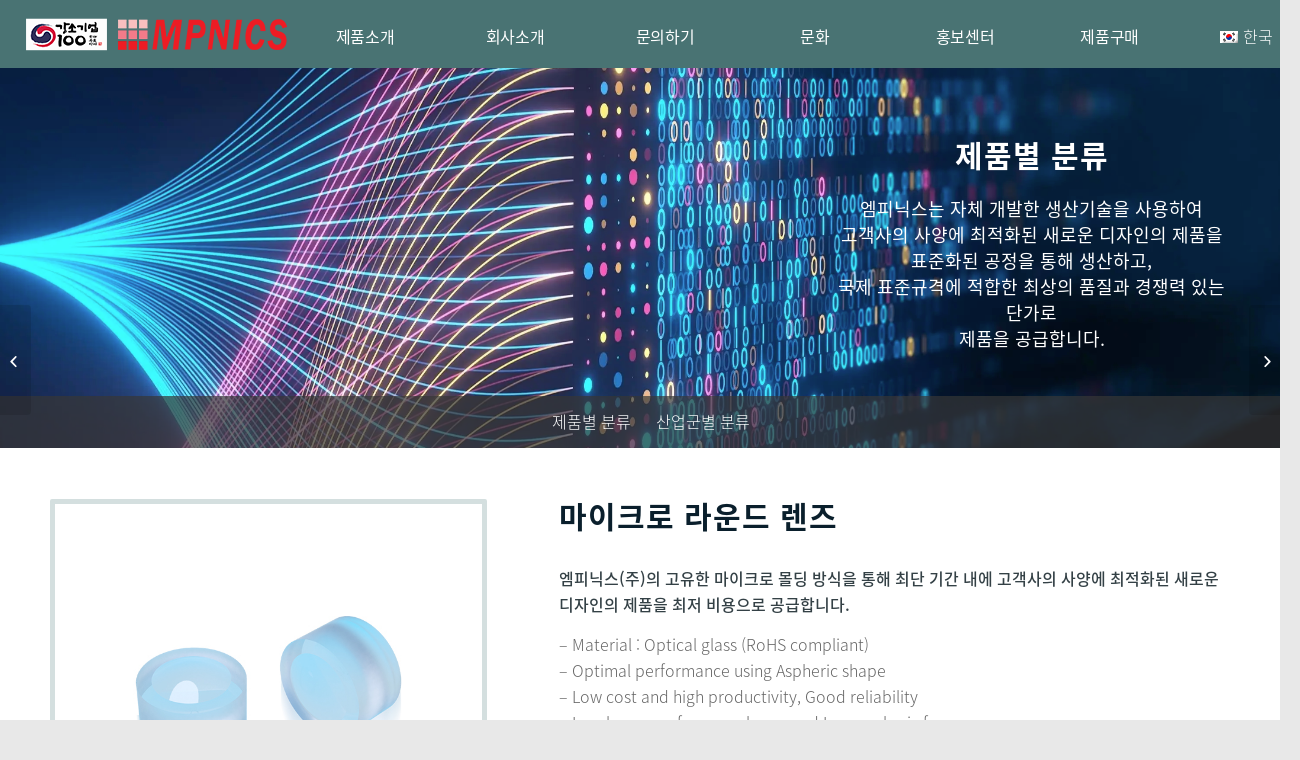

--- FILE ---
content_type: text/html; charset=UTF-8
request_url: http://www.mpnics.com/ko/product-items/micro-round-lens/
body_size: 62052
content:
<!DOCTYPE html>
<html lang="ko-KR" class="html_stretched responsive av-preloader-disabled av-default-lightbox  html_header_top html_logo_left html_main_nav_header html_menu_right html_custom html_header_sticky html_header_shrinking_disabled html_mobile_menu_tablet html_header_searchicon html_content_align_center html_header_unstick_top_disabled html_header_stretch html_minimal_header html_av-overlay-side html_av-overlay-side-classic html_av-submenu-noclone html_entry_id_1274 av-no-preview html_text_menu_active ">
<head>
<meta charset="UTF-8" />
<meta name="robots" content="index, follow" />


<!-- mobile setting -->
<meta name="viewport" content="width=device-width, initial-scale=1, maximum-scale=1">

<!-- Scripts/CSS and wp_head hook -->
<title>마이크로 라운드 렌즈 &#8211; MPNICS</title>
    <script>function spbImageResizer_writeCookie(){the_cookie=document.cookie,the_cookie&&window.devicePixelRatio>=2&&(the_cookie="spb_image_resizer_pixel_ratio="+window.devicePixelRatio+";"+the_cookie,document.cookie=the_cookie)}spbImageResizer_writeCookie();</script>
<link rel="alternate" hreflang="en" href="http://www.mpnics.com/en/product-items/micro-round-lens/" />
<link rel="alternate" hreflang="ko" href="http://www.mpnics.com/ko/product-items/micro-round-lens/" />
<link rel="alternate" hreflang="zh-hans" href="http://www.mpnics.com/zh-hans/product-items/micro-round-lens/" />

<!-- WordPress KBoard plugin 5.2 - http://www.cosmosfarm.com/products/kboard -->
<link rel="alternate" href="http://www.mpnics.com/wp-content/plugins/kboard/rss.php" type="application/rss+xml" title="MPNICS &raquo; KBoard 통합 피드">
<!-- WordPress KBoard plugin 5.2 - http://www.cosmosfarm.com/products/kboard -->

<link rel='dns-prefetch' href='//s.w.org' />
<link rel="alternate" type="application/rss+xml" title="MPNICS &raquo; 피드" href="http://www.mpnics.com/ko/feed/" />
<link rel="alternate" type="application/rss+xml" title="MPNICS &raquo; 댓글 피드" href="http://www.mpnics.com/ko/comments/feed/" />
<link rel="alternate" type="application/rss+xml" title="MPNICS &raquo; 마이크로 라운드 렌즈 댓글 피드" href="http://www.mpnics.com/ko/product-items/micro-round-lens/feed/" />

<!-- google webfont font replacement -->
<link rel='stylesheet' id='avia-google-webfont' href='//fonts.googleapis.com/css?family=Terminal+Dosis' type='text/css' media='all'/> 
		<script type="text/javascript">
			window._wpemojiSettings = {"baseUrl":"https:\/\/s.w.org\/images\/core\/emoji\/11\/72x72\/","ext":".png","svgUrl":"https:\/\/s.w.org\/images\/core\/emoji\/11\/svg\/","svgExt":".svg","source":{"concatemoji":"http:\/\/www.mpnics.com\/wp-includes\/js\/wp-emoji-release.min.js?ver=52f6acab9d551f9a9177b23df57ba978"}};
			!function(e,a,t){var n,r,o,i=a.createElement("canvas"),p=i.getContext&&i.getContext("2d");function s(e,t){var a=String.fromCharCode;p.clearRect(0,0,i.width,i.height),p.fillText(a.apply(this,e),0,0);e=i.toDataURL();return p.clearRect(0,0,i.width,i.height),p.fillText(a.apply(this,t),0,0),e===i.toDataURL()}function c(e){var t=a.createElement("script");t.src=e,t.defer=t.type="text/javascript",a.getElementsByTagName("head")[0].appendChild(t)}for(o=Array("flag","emoji"),t.supports={everything:!0,everythingExceptFlag:!0},r=0;r<o.length;r++)t.supports[o[r]]=function(e){if(!p||!p.fillText)return!1;switch(p.textBaseline="top",p.font="600 32px Arial",e){case"flag":return s([55356,56826,55356,56819],[55356,56826,8203,55356,56819])?!1:!s([55356,57332,56128,56423,56128,56418,56128,56421,56128,56430,56128,56423,56128,56447],[55356,57332,8203,56128,56423,8203,56128,56418,8203,56128,56421,8203,56128,56430,8203,56128,56423,8203,56128,56447]);case"emoji":return!s([55358,56760,9792,65039],[55358,56760,8203,9792,65039])}return!1}(o[r]),t.supports.everything=t.supports.everything&&t.supports[o[r]],"flag"!==o[r]&&(t.supports.everythingExceptFlag=t.supports.everythingExceptFlag&&t.supports[o[r]]);t.supports.everythingExceptFlag=t.supports.everythingExceptFlag&&!t.supports.flag,t.DOMReady=!1,t.readyCallback=function(){t.DOMReady=!0},t.supports.everything||(n=function(){t.readyCallback()},a.addEventListener?(a.addEventListener("DOMContentLoaded",n,!1),e.addEventListener("load",n,!1)):(e.attachEvent("onload",n),a.attachEvent("onreadystatechange",function(){"complete"===a.readyState&&t.readyCallback()})),(n=t.source||{}).concatemoji?c(n.concatemoji):n.wpemoji&&n.twemoji&&(c(n.twemoji),c(n.wpemoji)))}(window,document,window._wpemojiSettings);
		</script>
		<style type="text/css">
img.wp-smiley,
img.emoji {
	display: inline !important;
	border: none !important;
	box-shadow: none !important;
	height: 1em !important;
	width: 1em !important;
	margin: 0 .07em !important;
	vertical-align: -0.1em !important;
	background: none !important;
	padding: 0 !important;
}
</style>
<link rel='stylesheet' id='contact-form-7-css'  href='http://www.mpnics.com/wp-content/plugins/contact-form-7/includes/css/styles.css?ver=4.7' type='text/css' media='all' />
<link rel='stylesheet' id='wpml-legacy-dropdown-click-0-css'  href='http://www.mpnics.com/wp-content/plugins/sitepress-multilingual-cms/templates/language-switchers/legacy-dropdown-click/style.css?ver=1' type='text/css' media='all' />
<style id='wpml-legacy-dropdown-click-0-inline-css' type='text/css'>
.wpml-ls-statics-shortcode_actions, .wpml-ls-statics-shortcode_actions .wpml-ls-sub-menu, .wpml-ls-statics-shortcode_actions a {border-color:#EEEEEE;}.wpml-ls-statics-shortcode_actions a {color:#444444;background-color:#ffffff;}.wpml-ls-statics-shortcode_actions a:hover,.wpml-ls-statics-shortcode_actions a:focus {color:#000000;background-color:#eeeeee;}.wpml-ls-statics-shortcode_actions .wpml-ls-current-language>a {color:#444444;background-color:#ffffff;}.wpml-ls-statics-shortcode_actions .wpml-ls-current-language:hover>a, .wpml-ls-statics-shortcode_actions .wpml-ls-current-language>a:focus {color:#000000;background-color:#eeeeee;}
</style>
<link rel='stylesheet' id='wpml-menu-item-0-css'  href='http://www.mpnics.com/wp-content/plugins/sitepress-multilingual-cms/templates/language-switchers/menu-item/style.css?ver=1' type='text/css' media='all' />
<style id='wpml-menu-item-0-inline-css' type='text/css'>
#lang_sel img, #lang_sel_list img, #lang_sel_footer img { display: inline; }
</style>
<link rel='stylesheet' id='avia-wpml-css'  href='http://www.mpnics.com/wp-content/themes/enfold/config-wpml/wpml-mod.css?ver=4.2' type='text/css' media='all' />
<link rel='stylesheet' id='avia-grid-css'  href='http://www.mpnics.com/wp-content/themes/enfold/css/grid.css?ver=4.2' type='text/css' media='all' />
<link rel='stylesheet' id='avia-base-css'  href='http://www.mpnics.com/wp-content/themes/enfold/css/base.css?ver=4.2' type='text/css' media='all' />
<link rel='stylesheet' id='avia-layout-css'  href='http://www.mpnics.com/wp-content/themes/enfold/css/layout.css?ver=4.2' type='text/css' media='all' />
<link rel='stylesheet' id='avia-scs-css'  href='http://www.mpnics.com/wp-content/themes/enfold/css/shortcodes.css?ver=4.2' type='text/css' media='all' />
<link rel='stylesheet' id='avia-popup-css-css'  href='http://www.mpnics.com/wp-content/themes/enfold/js/aviapopup/magnific-popup.css?ver=4.2' type='text/css' media='screen' />
<link rel='stylesheet' id='avia-print-css'  href='http://www.mpnics.com/wp-content/themes/enfold/css/print.css?ver=4.2' type='text/css' media='print' />
<link rel='stylesheet' id='avia-dynamic-css'  href='http://www.mpnics.com/wp-content/uploads/sites/3/dynamic_avia/enfold_child_ko.css?ver=67177265e8797' type='text/css' media='all' />
<link rel='stylesheet' id='avia-custom-css'  href='http://www.mpnics.com/wp-content/themes/enfold/css/custom.css?ver=4.2' type='text/css' media='all' />
<link rel='stylesheet' id='avia-style-css'  href='http://www.mpnics.com/wp-content/themes/enfold-child/style.css?ver=4.2' type='text/css' media='all' />
<link rel='stylesheet' id='kboard-comments-skin-default-css'  href='http://www.mpnics.com/wp-content/plugins/kboard-comments/skin/default/style.css?ver=4.3' type='text/css' media='all' />
<link rel='stylesheet' id='font-awesome-css'  href='http://www.mpnics.com/wp-content/plugins/kboard/font-awesome/css/font-awesome.min.css?ver=5.2' type='text/css' media='all' />
<!--[if lte IE 7]>
<link rel='stylesheet' id='font-awesome-ie7-css'  href='http://www.mpnics.com/wp-content/plugins/kboard/font-awesome/css/font-awesome-ie7.min.css?ver=5.2' type='text/css' media='all' />
<![endif]-->
<link rel='stylesheet' id='kboard-skin-new_news-css'  href='http://www.mpnics.com/wp-content/plugins/kboard/skin/new_news/style.css?ver=5.2' type='text/css' media='all' />
<link rel='stylesheet' id='kboard-skin-card-gallery-css'  href='http://www.mpnics.com/wp-content/plugins/kboard/skin/card-gallery/style.css?ver=5.2' type='text/css' media='all' />
<link rel='stylesheet' id='kboard-skin-venus-webzine-css'  href='http://www.mpnics.com/wp-content/plugins/kboard/skin/venus-webzine/style.css?ver=5.2' type='text/css' media='all' />
<link rel='stylesheet' id='kboard-skin-ocean-gallery-css'  href='http://www.mpnics.com/wp-content/plugins/kboard/skin/ocean-gallery/style.css?ver=5.2' type='text/css' media='all' />
<link rel='stylesheet' id='kboard-skin-download one-css'  href='http://www.mpnics.com/wp-content/plugins/kboard/skin/download%20one/style.css?ver=5.2' type='text/css' media='all' />
<link rel='stylesheet' id='kboard-editor-media-css'  href='http://www.mpnics.com/wp-content/plugins/kboard/template/css/editor_media.css?ver=5.2' type='text/css' media='all' />
<script type='text/javascript'>
/* <![CDATA[ */
var kboard_comments_localize_strings = {"reply":"\ub2f5\uae00","cancel":"\ucde8\uc18c","please_enter_the_author":"\uc791\uc131\uc790\uba85\uc744 \uc785\ub825\ud574\uc8fc\uc138\uc694.","please_enter_the_password":"\ube44\ubc00\ubc88\ud638\ub97c \uc785\ub825\ud574\uc8fc\uc138\uc694.","please_enter_the_CAPTCHA":"\ubcf4\uc548\ucf54\ub4dc\ub97c \uc785\ub825\ud574\uc8fc\uc138\uc694.","please_enter_the_content":"\ub0b4\uc6a9\uc744 \uc785\ub825\ud574\uc8fc\uc138\uc694.","are_you_sure_you_want_to_delete":"\uc0ad\uc81c \ud558\uc2dc\uaca0\uc2b5\ub2c8\uae4c?"};
/* ]]> */
</script>
<script type='text/javascript' src='http://www.mpnics.com/wp-includes/js/jquery/jquery.js?ver=1.12.4'></script>
<script type='text/javascript' src='http://www.mpnics.com/wp-includes/js/jquery/jquery-migrate.min.js?ver=1.4.1'></script>
<script type='text/javascript' src='http://www.mpnics.com/wp-content/plugins/sitepress-multilingual-cms/templates/language-switchers/legacy-dropdown-click/script.js?ver=1'></script>
<script type='text/javascript' src='http://www.mpnics.com/wp-content/themes/enfold-child/custom.js?ver=52f6acab9d551f9a9177b23df57ba978'></script>
<script type='text/javascript' src='http://www.mpnics.com/wp-content/themes/enfold/config-wpml/wpml-mod.js?ver=4.2'></script>
<script type='text/javascript' src='http://www.mpnics.com/wp-content/themes/enfold/js/avia-compat.js?ver=4.2'></script>
<script type='text/javascript'>
var mejsL10n = {"language":"ko","strings":{"mejs.install-flash":"\ud50c\ub798\uc2dc \ud50c\ub808\uc774\uc5b4\uac00 \ud65c\uc131\ud654 \ub418\uac70\ub098 \uc124\uce58\ub418\uc9c0\uc9c0 \uc54a\uc740 \ube0c\ub77c\uc6b0\uc800\ub97c \uc0ac\uc6a9\ud558\uace0 \uc788\uc2b5\ub2c8\ub2e4. \ud50c\ub798\uc2dc \ud50c\ub808\uc774\uc5b4 \ud50c\ub7ec\uadf8\uc778\uc744 \ud65c\uc131\ud654 \ud558\uac70\ub098 \ucd5c\uadfc \ubc84\uc804\uc744 \ub2e4\uc74c\uc5d0\uc11c \ub2e4\uc6b4\ub85c\ub4dc \ud558\uc138\uc694: https:\/\/get.adobe.com\/flashplayer\/","mejs.fullscreen-off":"\uc804\uccb4\ud654\uba74 \ub098\uac00\uae30","mejs.fullscreen-on":"\uc804\uccb4\ud654\uba74","mejs.download-video":"\ube44\ub514\uc624 \ub2e4\uc6b4\ub85c\ub4dc","mejs.fullscreen":"\uc804\uccb4\ud654\uba74","mejs.time-jump-forward":["1\ucd08 \uc55e\uc73c\ub85c \uac74\ub108\ub6f0\uae30","%1\ucd08 \uc55e\uc73c\ub85c \uac00\uae30"],"mejs.loop":"\ub8e8\ud504 \ud1a0\uae00","mejs.play":"\uc2e4\ud589","mejs.pause":"\uc911\uc9c0","mejs.close":"\ub2eb\uae30","mejs.time-slider":"\ud0c0\uc784 \uc2ac\ub77c\uc774\ub354","mejs.time-help-text":"1\ucd08\ub97c \uc9c4\ud589\ud558\ub824\uba74 \uc88c\/\uc6b0 \ubc29\ud5a5\ud0a4\ub97c \uc0ac\uc6a9\ud558\uace0 10\ucd08\ub97c \uc9c4\ud589\ud558\ub824\uba74 \uc0c1\/\ud558 \ubc29\ud5a5\ud0a4\ub97c \uc0ac\uc6a9\ud558\uc138\uc694.","mejs.time-skip-back":["1\ucd08 \ub4a4\ub85c \uac74\ub108\ub6f0\uae30","%1\ucd08 \ub4a4\ub85c \uac74\ub108\ub6f0\uae30"],"mejs.captions-subtitles":"\ucea1\uc158\/\ubd80\uc81c\ubaa9","mejs.captions-chapters":"\ucc55\ud130","mejs.none":"\uc5c6\uc74c","mejs.mute-toggle":"\ubb34\uc74c \ud1a0\uae00","mejs.volume-help-text":"\ubcfc\ub968\uc744 \ub192\uc774\uac70\ub098 \uc904\uc774\ub824\uba74 \uc0c1\/\ud558 \ubc29\ud5a5\ud0a4\ub97c \uc0ac\uc6a9\ud558\uc138\uc694.","mejs.unmute":"\ubb34\uc74c\ud574\uc81c","mejs.mute":"\uc870\uc6a9\ud788","mejs.volume-slider":"\ubcfc\ub968 \uc2ac\ub77c\uc774\ub354","mejs.video-player":"\ube44\ub514\uc624 \ud50c\ub808\uc774\uc5b4","mejs.audio-player":"\uc624\ub514\uc624 \ud50c\ub808\uc774\uc5b4","mejs.ad-skip":"\uad11\uace0 \uc0dd\ub7b5","mejs.ad-skip-info":["1\ucd08 \uc55e\uc73c\ub85c \uac00\uae30","%1\ucd08 \uc55e\uc73c\ub85c \uac00\uae30"],"mejs.source-chooser":"\uc18c\uc2a4 \uc120\ud0dd\uae30","mejs.stop":"\uc815\uc9c0","mejs.speed-rate":"\uc18d\ub3c4\uc728","mejs.live-broadcast":"\uc2e4\uc2dc\uac04 \ubc29\uc1a1","mejs.afrikaans":"Afrikaans","mejs.albanian":"Albanian","mejs.arabic":"Arabic","mejs.belarusian":"Belarusian","mejs.bulgarian":"Bulgarian","mejs.catalan":"Catalan","mejs.chinese":"Chinese","mejs.chinese-simplified":"Chinese (Simplified)","mejs.chinese-traditional":"Chinese (Traditional)","mejs.croatian":"Croatian","mejs.czech":"Czech","mejs.danish":"Danish","mejs.dutch":"Dutch","mejs.english":"English","mejs.estonian":"Estonian","mejs.filipino":"Filipino","mejs.finnish":"Finnish","mejs.french":"French","mejs.galician":"Galician","mejs.german":"German","mejs.greek":"Greek","mejs.haitian-creole":"Haitian Creole","mejs.hebrew":"Hebrew","mejs.hindi":"Hindi","mejs.hungarian":"Hungarian","mejs.icelandic":"Icelandic","mejs.indonesian":"Indonesian","mejs.irish":"Irish","mejs.italian":"Italian","mejs.japanese":"Japanese","mejs.korean":"Korean","mejs.latvian":"Latvian","mejs.lithuanian":"Lithuanian","mejs.macedonian":"Macedonian","mejs.malay":"Malay","mejs.maltese":"Maltese","mejs.norwegian":"Norwegian","mejs.persian":"Persian","mejs.polish":"Polish","mejs.portuguese":"Portuguese","mejs.romanian":"Romanian","mejs.russian":"Russian","mejs.serbian":"Serbian","mejs.slovak":"Slovak","mejs.slovenian":"Slovenian","mejs.spanish":"Spanish","mejs.swahili":"Swahili","mejs.swedish":"Swedish","mejs.tagalog":"Tagalog","mejs.thai":"Thai","mejs.turkish":"Turkish","mejs.ukrainian":"Ukrainian","mejs.vietnamese":"Vietnamese","mejs.welsh":"Welsh","mejs.yiddish":"Yiddish"}};
</script>
<script type='text/javascript' src='http://www.mpnics.com/wp-includes/js/mediaelement/mediaelement-and-player.min.js?ver=4.2.6-78496d1'></script>
<script type='text/javascript' src='http://www.mpnics.com/wp-includes/js/mediaelement/mediaelement-migrate.min.js?ver=52f6acab9d551f9a9177b23df57ba978'></script>
<script type='text/javascript'>
/* <![CDATA[ */
var _wpmejsSettings = {"pluginPath":"\/wp-includes\/js\/mediaelement\/","classPrefix":"mejs-","stretching":"responsive"};
/* ]]> */
</script>
<link rel='https://api.w.org/' href='http://www.mpnics.com/ko/wp-json/' />
<link rel="EditURI" type="application/rsd+xml" title="RSD" href="http://www.mpnics.com/xmlrpc.php?rsd" />
<link rel="wlwmanifest" type="application/wlwmanifest+xml" href="http://www.mpnics.com/wp-includes/wlwmanifest.xml" /> 
<link rel='prev' title='반사 어레이 렌즈' href='http://www.mpnics.com/ko/product-items/reflective-lens-array/' />
<link rel='next' title='캔 렌즈' href='http://www.mpnics.com/ko/product-items/can-lens/' />

<link rel="canonical" href="http://www.mpnics.com/ko/product-items/micro-round-lens/" />
<link rel='shortlink' href='http://www.mpnics.com/ko/?p=1274' />
<link rel="alternate" type="application/json+oembed" href="http://www.mpnics.com/ko/wp-json/oembed/1.0/embed?url=http%3A%2F%2Fwww.mpnics.com%2Fko%2Fproduct-items%2Fmicro-round-lens%2F" />
<link rel="alternate" type="text/xml+oembed" href="http://www.mpnics.com/ko/wp-json/oembed/1.0/embed?url=http%3A%2F%2Fwww.mpnics.com%2Fko%2Fproduct-items%2Fmicro-round-lens%2F&#038;format=xml" />

<link rel="stylesheet" href="http://www.mpnics.com/wp-content/plugins/count-per-day/counter.css" type="text/css" />
<meta name="generator" content="WPML ver:3.6.3 stt:60,1,29;" />
<!-- This code is added by WP Analytify (2.2.13) https://analytify.io/downloads/analytify-wordpress-plugin/ !-->				 <script>
				 (function(i,s,o,g,r,a,m){i['GoogleAnalyticsObject']=r;i[r]=i[r]||function(){
					 (i[r].q=i[r].q||[]).push(arguments)},i[r].l=1*new Date();a=s.createElement(o),
					 m=s.getElementsByTagName(o)[0];a.async=1;a.src=g;m.parentNode.insertBefore(a,m)
				 })

				 (window,document,'script','//www.google-analytics.com/analytics.js','ga');
				 	ga('create', 'UA-142117215-1', 'auto');ga('send', 'pageview');				 </script>

				 <!-- This code is added by WP Analytify (2.2.13) !--><link rel="profile" href="http://gmpg.org/xfn/11" />
<link rel="alternate" type="application/rss+xml" title="MPNICS RSS2 Feed" href="http://www.mpnics.com/ko/feed/" />
<link rel="pingback" href="http://www.mpnics.com/xmlrpc.php" />

<style type='text/css' media='screen'>
 #top #header_main > .container, #top #header_main > .container .main_menu  .av-main-nav > li > a, #top #header_main #menu-item-shop .cart_dropdown_link{ height:68px; line-height: 68px; }
 .html_top_nav_header .av-logo-container{ height:68px;  }
 .html_header_top.html_header_sticky #top #wrap_all #main{ padding-top:66px; } 
</style>
<!--[if lt IE 9]><script src="http://www.mpnics.com/wp-content/themes/enfold/js/html5shiv.js"></script><![endif]-->
<link rel="icon" href="http://www.mpnics.com/wp-content/uploads/sites/3/2018/03/fa.png" type="image/png">
		<style type="text/css">.recentcomments a{display:inline !important;padding:0 !important;margin:0 !important;}</style>
		

<!--
Debugging Info for Theme support: 

Theme: Enfold
Version: 4.2
Installed: enfold
AviaFramework Version: 4.6
AviaBuilder Version: 0.9.5
- - - - - - - - - - -
ChildTheme: Enfold Child
ChildTheme Version: 1.0
ChildTheme Installed: enfold

ML:128-PU:59-PLA:11
WP:4.9.26
Updates: disabled
-->

<style type='text/css'>
@font-face {font-family: 'entypo-fontello'; font-weight: normal; font-style: normal;
src: url('http://www.mpnics.com/wp-content/themes/enfold/config-templatebuilder/avia-template-builder/assets/fonts/entypo-fontello.eot?v=3');
src: url('http://www.mpnics.com/wp-content/themes/enfold/config-templatebuilder/avia-template-builder/assets/fonts/entypo-fontello.eot?v=3#iefix') format('embedded-opentype'), 
url('http://www.mpnics.com/wp-content/themes/enfold/config-templatebuilder/avia-template-builder/assets/fonts/entypo-fontello.woff?v=3') format('woff'), 
url('http://www.mpnics.com/wp-content/themes/enfold/config-templatebuilder/avia-template-builder/assets/fonts/entypo-fontello.ttf?v=3') format('truetype'), 
url('http://www.mpnics.com/wp-content/themes/enfold/config-templatebuilder/avia-template-builder/assets/fonts/entypo-fontello.svg?v=3#entypo-fontello') format('svg');
} #top .avia-font-entypo-fontello, body .avia-font-entypo-fontello, html body [data-av_iconfont='entypo-fontello']:before{ font-family: 'entypo-fontello'; }
</style>
<link rel='stylesheet' href='/wp-content/themes/enfold-child/menutest.css' type='text/css' media='all' />
</head>




<body id="top" class="portfolio-template-default single single-portfolio postid-1274 stretched terminal_dosis arial-websave _arial " itemscope="itemscope" itemtype="https://schema.org/WebPage" >

	
	<div id='wrap_all'>

	
<header id='header' class='all_colors header_color light_bg_color  av_header_top av_logo_left av_main_nav_header av_menu_right av_custom av_header_sticky av_header_shrinking_disabled av_header_stretch av_mobile_menu_tablet av_header_searchicon av_header_unstick_top_disabled av_minimal_header av_bottom_nav_disabled  av_header_border_disabled'  role="banner" itemscope="itemscope" itemtype="https://schema.org/WPHeader" >

		<div  id='header_main' class='container_wrap container_wrap_logo'>
	
        <div class='container av-logo-container'><div class='inner-container'><span class='logo'><a href='http://www.mpnics.com/ko/'><img height='100' width='300' src='http://www.mpnics.com/wp-content/uploads/sites/3/2023/02/logo_w-1.png' alt='MPNICS' /></a></span><nav class='main_menu' data-selectname='Select a page'  role="navigation" itemscope="itemscope" itemtype="https://schema.org/SiteNavigationElement" ><div class="avia-menu av-main-nav-wrap"><ul id="avia-menu" class="menu av-main-nav"><li id="menu-item-1210" class="menu-item menu-item-type-post_type menu-item-object-page menu-item-has-children menu-item-top-level menu-item-top-level-1"><a href="http://www.mpnics.com/ko/products/optical-parts-components/" itemprop="url"><span class="avia-bullet"></span><span class="avia-menu-text">제품소개</span><span class="avia-menu-fx"><span class="avia-arrow-wrap"><span class="avia-arrow"></span></span></span></a>


<ul class="sub-menu">
	<li id="menu-item-1211" class="menu-item menu-item-type-post_type menu-item-object-page"><a href="http://www.mpnics.com/ko/products/optical-parts-components/" itemprop="url"><span class="avia-bullet"></span><span class="avia-menu-text">제품별 분류</span></a></li>
	<li id="menu-item-1212" class="menu-item menu-item-type-post_type menu-item-object-page menu-item-has-children"><a href="http://www.mpnics.com/ko/products/industries-applications/" itemprop="url"><span class="avia-bullet"></span><span class="avia-menu-text">산업군별 분류</span></a>
	<ul class="sub-menu">
		<li id="menu-item-1213" class="hide menu-item menu-item-type-post_type menu-item-object-page"><a href="http://www.mpnics.com/ko/products/industries-applications/optical-communication/" itemprop="url"><span class="avia-bullet"></span><span class="avia-menu-text">광통신 산업</span></a></li>
		<li id="menu-item-1214" class="hide menu-item menu-item-type-post_type menu-item-object-page"><a href="http://www.mpnics.com/ko/products/industries-applications/laser/" itemprop="url"><span class="avia-bullet"></span><span class="avia-menu-text">레이저 산업</span></a></li>
		<li id="menu-item-1215" class="hide menu-item menu-item-type-post_type menu-item-object-page"><a href="http://www.mpnics.com/ko/products/industries-applications/autonomous-car/" itemprop="url"><span class="avia-bullet"></span><span class="avia-menu-text">자율주행 자동차 산업</span></a></li>
		<li id="menu-item-1216" class="hide menu-item menu-item-type-post_type menu-item-object-page"><a href="http://www.mpnics.com/ko/products/industries-applications/iot-industry/" itemprop="url"><span class="avia-bullet"></span><span class="avia-menu-text">사물인터넷(IOT) 산업</span></a></li>
		<li id="menu-item-1217" class="hide menu-item menu-item-type-post_type menu-item-object-page"><a href="http://www.mpnics.com/ko/products/industries-applications/optical-medical/" itemprop="url"><span class="avia-bullet"></span><span class="avia-menu-text">광의료 산업</span></a></li>
		<li id="menu-item-1218" class="hide menu-item menu-item-type-post_type menu-item-object-page"><a href="http://www.mpnics.com/ko/products/industries-applications/defense/" itemprop="url"><span class="avia-bullet"></span><span class="avia-menu-text">국방 산업</span></a></li>
	</ul>
</li>
</ul>
</li>
<li id="menu-item-1219" class="menu-item menu-item-type-post_type menu-item-object-page menu-item-has-children menu-item-top-level menu-item-top-level-2"><a href="http://www.mpnics.com/ko/company/company-introduction/" itemprop="url"><span class="avia-bullet"></span><span class="avia-menu-text">회사소개</span><span class="avia-menu-fx"><span class="avia-arrow-wrap"><span class="avia-arrow"></span></span></span></a>


<ul class="sub-menu">
	<li id="menu-item-1220" class="menu-item menu-item-type-post_type menu-item-object-page"><a href="http://www.mpnics.com/ko/company/company-introduction/" itemprop="url"><span class="avia-bullet"></span><span class="avia-menu-text">회사개요</span></a></li>
	<li id="menu-item-1221" class="menu-item menu-item-type-post_type menu-item-object-page"><a href="http://www.mpnics.com/ko/company/history-2/" itemprop="url"><span class="avia-bullet"></span><span class="avia-menu-text">회사연혁</span></a></li>
	<li id="menu-item-1222" class="menu-item menu-item-type-post_type menu-item-object-page"><a href="http://www.mpnics.com/ko/company/core-technology/" itemprop="url"><span class="avia-bullet"></span><span class="avia-menu-text">핵심기술</span></a></li>
	<li id="menu-item-1223" class="menu-item menu-item-type-post_type menu-item-object-page"><a href="http://www.mpnics.com/ko/company/quality-policy/" itemprop="url"><span class="avia-bullet"></span><span class="avia-menu-text">품질경영</span></a></li>
	<li id="menu-item-1224" class="menu-item menu-item-type-post_type menu-item-object-page"><a href="http://www.mpnics.com/ko/company/product-development/" itemprop="url"><span class="avia-bullet"></span><span class="avia-menu-text">제품개발</span></a></li>
	<li id="menu-item-1225" class="menu-item menu-item-type-post_type menu-item-object-page"><a href="http://www.mpnics.com/ko/company/certification/" itemprop="url"><span class="avia-bullet"></span><span class="avia-menu-text">인증서</span></a></li>
	<li id="menu-item-3665" class="menu-item menu-item-type-post_type menu-item-object-page"><a href="http://www.mpnics.com/ko/company/awards/" itemprop="url"><span class="avia-bullet"></span><span class="avia-menu-text">수상내역</span></a></li>
	<li id="menu-item-1226" class="menu-item menu-item-type-post_type menu-item-object-page"><a href="http://www.mpnics.com/ko/company/organization-chart/" itemprop="url"><span class="avia-bullet"></span><span class="avia-menu-text">조직도</span></a></li>
	<li id="menu-item-1227" class="menu-item menu-item-type-post_type menu-item-object-page"><a href="http://www.mpnics.com/ko/company/introducing-ci/" itemprop="url"><span class="avia-bullet"></span><span class="avia-menu-text">CI 소개</span></a></li>
</ul>
</li>
<li id="menu-item-1228" class="menu-item menu-item-type-post_type menu-item-object-page menu-item-has-children menu-item-top-level menu-item-top-level-3"><a href="http://www.mpnics.com/ko/contact-us/business-status/" itemprop="url"><span class="avia-bullet"></span><span class="avia-menu-text">문의하기</span><span class="avia-menu-fx"><span class="avia-arrow-wrap"><span class="avia-arrow"></span></span></span></a>


<ul class="sub-menu">
	<li id="menu-item-1229" class="menu-item menu-item-type-post_type menu-item-object-page"><a href="http://www.mpnics.com/ko/contact-us/business-status/" itemprop="url"><span class="avia-bullet"></span><span class="avia-menu-text">사업장 연락처</span></a></li>
	<li id="menu-item-1230" class="menu-item menu-item-type-post_type menu-item-object-page"><a href="http://www.mpnics.com/ko/contact-us/contact-us/" itemprop="url"><span class="avia-bullet"></span><span class="avia-menu-text">부서별 연락처</span></a></li>
	<li id="menu-item-1231" class="menu-item menu-item-type-post_type menu-item-object-page"><a href="http://www.mpnics.com/ko/contact-us/company-location/" itemprop="url"><span class="avia-bullet"></span><span class="avia-menu-text">회사 위치</span></a></li>
	<li id="menu-item-1232" class="menu-item menu-item-type-post_type menu-item-object-page"><a href="http://www.mpnics.com/ko/contact-us/inquiry/" itemprop="url"><span class="avia-bullet"></span><span class="avia-menu-text">제품 문의하기</span></a></li>
</ul>
</li>
<li id="menu-item-1602" class="menu-item menu-item-type-post_type menu-item-object-page menu-item-has-children menu-item-top-level menu-item-top-level-4"><a href="http://www.mpnics.com/ko/culture/company-news/" itemprop="url"><span class="avia-bullet"></span><span class="avia-menu-text">문화</span><span class="avia-menu-fx"><span class="avia-arrow-wrap"><span class="avia-arrow"></span></span></span></a>


<ul class="sub-menu">
	<li id="menu-item-1603" class="menu-item menu-item-type-post_type menu-item-object-page"><a href="http://www.mpnics.com/ko/culture/company-news/" itemprop="url"><span class="avia-bullet"></span><span class="avia-menu-text">사내소식</span></a></li>
	<li id="menu-item-1648" class="menu-item menu-item-type-post_type menu-item-object-page"><a href="http://www.mpnics.com/ko/culture/welfare/" itemprop="url"><span class="avia-bullet"></span><span class="avia-menu-text">복지</span></a></li>
	<li id="menu-item-1673" class="menu-item menu-item-type-post_type menu-item-object-page"><a href="http://www.mpnics.com/ko/culture/talent/" itemprop="url"><span class="avia-bullet"></span><span class="avia-menu-text">인재상</span></a></li>
	<li id="menu-item-2604" class="menu-item menu-item-type-post_type menu-item-object-page"><a href="http://www.mpnics.com/ko/culture/working-environment/" itemprop="url"><span class="avia-bullet"></span><span class="avia-menu-text">근무환경</span></a></li>
	<li id="menu-item-1703" class="menu-item menu-item-type-post_type menu-item-object-page"><a href="http://www.mpnics.com/ko/culture/recruit/" itemprop="url"><span class="avia-bullet"></span><span class="avia-menu-text">채용정보</span></a></li>
</ul>
</li>
<li id="menu-item-6298" class="menu-item menu-item-type-custom menu-item-object-custom menu-item-has-children menu-item-top-level menu-item-top-level-5"><a href="/ko/pr-center/press-release/" itemprop="url"><span class="avia-bullet"></span><span class="avia-menu-text">홍보센터</span><span class="avia-menu-fx"><span class="avia-arrow-wrap"><span class="avia-arrow"></span></span></span></a>


<ul class="sub-menu">
	<li id="menu-item-6300" class="menu-item menu-item-type-post_type menu-item-object-page"><a href="http://www.mpnics.com/ko/pr-center/press-release/" itemprop="url"><span class="avia-bullet"></span><span class="avia-menu-text">보도 자료</span></a></li>
	<li id="menu-item-1235" class="menu-item menu-item-type-post_type menu-item-object-page"><a href="http://www.mpnics.com/ko/pr-center/industry-news/" itemprop="url"><span class="avia-bullet"></span><span class="avia-menu-text">산업소식</span></a></li>
	<li id="menu-item-7284" class="menu-item menu-item-type-post_type menu-item-object-page"><a href="http://www.mpnics.com/ko/pr-center/new-product/" itemprop="url"><span class="avia-bullet"></span><span class="avia-menu-text">신제품</span></a></li>
	<li id="menu-item-1237" class="menu-item menu-item-type-post_type menu-item-object-page"><a href="http://www.mpnics.com/ko/pr-center/key-events/" itemprop="url"><span class="avia-bullet"></span><span class="avia-menu-text">주요행사</span></a></li>
	<li id="menu-item-6301" class="menu-item menu-item-type-post_type menu-item-object-page"><a href="http://www.mpnics.com/ko/pr-center/announcement/" itemprop="url"><span class="avia-bullet"></span><span class="avia-menu-text">공고</span></a></li>
</ul>
</li>
<li id="menu-item-1239" class="menu-item menu-item-type-custom menu-item-object-custom menu-item-top-level menu-item-top-level-6"><a target="_blank" href="/store/" itemprop="url"><span class="avia-bullet"></span><span class="avia-menu-text">제품구매</span><span class="avia-menu-fx"><span class="avia-arrow-wrap"><span class="avia-arrow"></span></span></span></a></li>
<li id="menu-item-wpml-ls-3-ko" class="menu-item-language menu-item-language-current menu-item menu-item-has-children wpml-ls-slot-3 wpml-ls-item wpml-ls-item-ko wpml-ls-current-language wpml-ls-menu-item menu-item-top-level menu-item-top-level-7"><a title="한국어" href="http://www.mpnics.com/ko/product-items/micro-round-lens/" itemprop="url"><span class="avia-bullet"></span><span class="avia-menu-text"><img class="wpml-ls-flag" src="http://www.mpnics.com/wp-content/plugins/sitepress-multilingual-cms/res/flags/ko.png" alt="ko" title="한국어"><span class="wpml-ls-native">한국어</span></span><span class="avia-menu-fx"><span class="avia-arrow-wrap"><span class="avia-arrow"></span></span></span></a>


<ul class="sub-menu">
	<li id="menu-item-wpml-ls-3-en" class="menu-item-language menu-item wpml-ls-slot-3 wpml-ls-item wpml-ls-item-en wpml-ls-menu-item wpml-ls-first-item"><a title="English" href="http://www.mpnics.com/en/product-items/micro-round-lens/" itemprop="url"><span class="avia-bullet"></span><span class="avia-menu-text"><img class="wpml-ls-flag" src="http://www.mpnics.com/wp-content/plugins/sitepress-multilingual-cms/res/flags/en.png" alt="en" title="English"><span class="wpml-ls-native">English</span></span></a></li>
	<li id="menu-item-wpml-ls-3-zh-hans" class="menu-item-language menu-item wpml-ls-slot-3 wpml-ls-item wpml-ls-item-zh-hans wpml-ls-menu-item wpml-ls-last-item"><a title="简体中文" href="http://www.mpnics.com/zh-hans/product-items/micro-round-lens/" itemprop="url"><span class="avia-bullet"></span><span class="avia-menu-text"><img class="wpml-ls-flag" src="http://www.mpnics.com/wp-content/plugins/sitepress-multilingual-cms/res/flags/zh-hans.png" alt="zh-hans" title="简体中文"><span class="wpml-ls-native">简体中文</span></span></a></li>
</ul>
</li>
<li id="menu-item-search" class="noMobile menu-item menu-item-search-dropdown menu-item-avia-special">
							<a href="?s=" data-avia-search-tooltip="

&lt;form action=&quot;http://www.mpnics.com/ko/&quot; id=&quot;searchform&quot; method=&quot;get&quot; class=&quot;&quot;&gt;
	&lt;div&gt;
		&lt;input type=&quot;submit&quot; value=&quot;&quot; id=&quot;searchsubmit&quot; class=&quot;button avia-font-entypo-fontello&quot; /&gt;
		&lt;input type=&quot;text&quot; id=&quot;s&quot; name=&quot;s&quot; value=&quot;&quot; placeholder='Search' /&gt;
			&lt;/div&gt;
&lt;/form&gt;" aria-hidden='true' data-av_icon='' data-av_iconfont='entypo-fontello'><span class="avia_hidden_link_text">Search</span></a>
	        		   </li><li class='av-language-switch-item language_en '><a href='http://www.mpnics.com/en/product-items/micro-round-lens/'>	<span class='language_flag'><img title='English' src='http://www.mpnics.com/wp-content/plugins/sitepress-multilingual-cms/res/flags/en.png' /></span></a></li><li class='av-language-switch-item language_ko avia_current_lang'><a href='http://www.mpnics.com/ko/product-items/micro-round-lens/'>	<span class='language_flag'><img title='한국어' src='http://www.mpnics.com/wp-content/plugins/sitepress-multilingual-cms/res/flags/ko.png' /></span></a></li><li class='av-language-switch-item language_zh-hans '><a href='http://www.mpnics.com/zh-hans/product-items/micro-round-lens/'>	<span class='language_flag'><img title='简体中文' src='http://www.mpnics.com/wp-content/plugins/sitepress-multilingual-cms/res/flags/zh-hans.png' /></span></a></li><li class="av-burger-menu-main menu-item-avia-special ">
	        			<a href="#">
							<span class="av-hamburger av-hamburger--spin av-js-hamburger">
					        <span class="av-hamburger-box">
						          <span class="av-hamburger-inner"></span>
						          <strong>Menu</strong>
					        </span>
							</span>
						</a>
	        		   </li></ul></div></nav></div> </div> 
		<!-- end container_wrap-->
		</div>
		
		<div class='header_bg'></div>

<!-- end header -->
</header>
		
	<div id='main' class='all_colors' data-scroll-offset='66'>

	<div id='av_section_1' class='avia-section main_color avia-section-large avia-no-shadow avia-bg-style-scroll  avia-builder-el-0  el_before_av_submenu  avia-builder-el-first  full-width-layout  container_wrap fullsize' style = 'background-repeat: no-repeat; background-image: url(http://www.mpnics.com/wp-content/uploads/sites/3/2024/10/원본사진.png); background-attachment: scroll; background-position: center center; ' data-section-bg-repeat='no-repeat' ><div class='container' ><main  role="main" itemprop="mainContentOfPage"  class='template-page content  av-content-full alpha units'><div class='post-entry post-entry-type-page post-entry-1274'><div class='entry-content-wrapper clearfix'>
<div class="flex_column av_three_fifth  flex_column_div av-zero-column-padding first  avia-builder-el-1  el_before_av_two_fifth  avia-builder-el-first  " style='border-radius:0px; '></div><div class="flex_column av_two_fifth  flex_column_div av-zero-column-padding   avia-builder-el-2  el_after_av_three_fifth  avia-builder-el-last  " style='border-radius:0px; '><div style='padding-bottom:10px;color:#ffffff;' class='av-special-heading av-special-heading-h1 custom-color-heading blockquote modern-quote modern-centered  avia-builder-el-3  el_before_av_textblock  avia-builder-el-first   '><h1 class='av-special-heading-tag '  itemprop="headline"  >제품별 분류</h1><div class='special-heading-border'><div class='special-heading-inner-border' style='border-color:#ffffff'></div></div></div>
<section class="av_textblock_section "  itemscope="itemscope" itemtype="https://schema.org/CreativeWork" ><div class='avia_textblock  av_inherit_color '  style='color:#ffffff; '  itemprop="text" ><p style="font-size: 18px; font-weight: 400; text-align: center;">엠피닉스는 자체 개발한 생산기술을 사용하여<br />
고객사의 사양에 최적화된 새로운 디자인의 제품을<br />
표준화된 공정을 통해 생산하고,<br />
국제 표준규격에 적합한 최상의 품질과 경쟁력 있는 단가로<br />
제품을 공급합니다.</p>
</div></section>
<div style='height:10px' class='hr hr-invisible   avia-builder-el-5  el_after_av_textblock  avia-builder-el-last  '><span class='hr-inner ' ><span class='hr-inner-style'></span></span></div></div>

</div></div></main><!-- close content main element --></div></div><div class='clear'></div><div id='sub_menu1' class='av-submenu-container main_color  avia-builder-el-6  el_after_av_section  el_before_av_section  submenu_onvisual av-sticky-submenu submenu-not-first container_wrap fullsize'   style='z-index:301'><div class='container av-menu-mobile-disabled '><ul id="menu-%ec%a0%9c%ed%92%88%eb%b3%84_%ec%82%b0%ec%97%85%eb%b3%84" class="av-subnav-menu av-submenu-pos-center"><li id="menu-item-2888" class="menu-item menu-item-type-post_type menu-item-object-page menu-item-top-level menu-item-top-level-1"><a href="http://www.mpnics.com/ko/products/optical-parts-components/" itemprop="url"><span class="avia-bullet"></span><span class="avia-menu-text">제품별 분류</span><span class="avia-menu-fx"><span class="avia-arrow-wrap"><span class="avia-arrow"></span></span></span></a></li>
<li id="menu-item-2889" class="menu-item menu-item-type-post_type menu-item-object-page menu-item-top-level menu-item-top-level-2"><a href="http://www.mpnics.com/ko/products/industries-applications/" itemprop="url"><span class="avia-bullet"></span><span class="avia-menu-text">산업군별 분류</span><span class="avia-menu-fx"><span class="avia-arrow-wrap"><span class="avia-arrow"></span></span></span></a></li>
</ul></div></div><div class='sticky_placeholder'></div>
<div id='av_section_2' class='avia-section main_color avia-section-default avia-no-shadow avia-bg-style-scroll  avia-builder-el-7  el_after_av_submenu  el_before_av_section    container_wrap fullsize'   ><div class='container' ><div class='template-page content  av-content-full alpha units'><div class='post-entry post-entry-type-page post-entry-1274'><div class='entry-content-wrapper clearfix'>
<div class='flex_column_table av-equal-height-column-flextable -flextable' ><div class="flex_column av_two_fifth  flex_column_table_cell av-equal-height-column av-align-top av-zero-column-padding first  avia-builder-el-8  el_before_av_three_fifth  avia-builder-el-first   " style='border-radius:0px; '><div class='avia-gallery  avia-gallery-1 avia_lazyload avia_animate_when_visible  avia-builder-el-9  avia-builder-el-no-sibling  '  itemscope="itemscope" itemtype="https://schema.org/ImageObject" ><a class='avia-gallery-big fakeLightbox lightbox avia-gallery-big-crop-thumb ' href='http://www.mpnics.com/wp-content/uploads/sites/3/2018/01/micro-round-lens.jpg'  data-onclick='1' title='' ><span class='avia-gallery-big-inner'  itemprop="thumbnailUrl" >	<img width='700' height='570' src='http://www.mpnics.com/wp-content/uploads/sites/3/2018/01/micro-round-lens.jpg' title='micro-round-lens' alt='' /></span></a><div class='avia-gallery-thumb'> <a href='http://www.mpnics.com/wp-content/uploads/sites/3/2018/01/micro-round-lens.jpg' data-rel='gallery-1' data-prev-img='http://www.mpnics.com/wp-content/uploads/sites/3/2018/01/micro-round-lens.jpg' class='first_thumb lightbox ' data-onclick='1' title=''  itemprop="thumbnailUrl" ><img  src='http://www.mpnics.com/wp-content/uploads/sites/3/2018/01/micro-round-lens.jpg' width='700' height='570'  title='micro-round-lens' alt='' /></a> <a href='http://www.mpnics.com/wp-content/uploads/sites/3/2018/01/3.Micro-round-lens2.png' data-rel='gallery-1' data-prev-img='http://www.mpnics.com/wp-content/uploads/sites/3/2018/01/3.Micro-round-lens2.png' class='lightbox ' data-onclick='2' title=''  itemprop="thumbnailUrl" ><img  src='http://www.mpnics.com/wp-content/uploads/sites/3/2018/01/3.Micro-round-lens2.png' width='700' height='570'  title='Micro round lens' alt='' /></a></div></div></div><div class='av-flex-placeholder'></div><div class="flex_column av_three_fifth  flex_column_table_cell av-equal-height-column av-align-top av-zero-column-padding   avia-builder-el-10  el_after_av_two_fifth  avia-builder-el-last  " style='border-radius:0px; '><div style='padding-bottom:10px;' class='av-special-heading av-special-heading-h1  blockquote modern-quote  avia-builder-el-11  el_before_av_hr  avia-builder-el-first   '><h1 class='av-special-heading-tag '  itemprop="headline"  >마이크로 라운드 렌즈</h1><div class='special-heading-border'><div class='special-heading-inner-border' ></div></div></div>
<div style='height:10px' class='hr hr-invisible   avia-builder-el-12  el_after_av_heading  el_before_av_textblock  '><span class='hr-inner ' ><span class='hr-inner-style'></span></span></div>
<section class="av_textblock_section "  itemscope="itemscope" itemtype="https://schema.org/CreativeWork" ><div class='avia_textblock  '   itemprop="text" ><p><strong>엠피닉스(주)의 고유한 마이크로 몰딩 방식을 통해 최단 기간 내에 고객사의 사양에 최적화된 새로운 디자인의 제품을 최저 비용으로 공급합니다.</strong></p>
<p>&#8211; Material : Optical glass (RoHS compliant)<br />
&#8211; Optimal performance using Aspheric shape<br />
&#8211; Low cost and high productivity, Good reliability<br />
&#8211; Low lenses surface roughness and Low aspheric form error<br />
&#8211; Lens profiles : Bi-convex, aspherics<br />
&#8211; High Transmission with Low Insertion Loss</p>
</div></section>
<div style='height:30px' class='hr hr-invisible   avia-builder-el-14  el_after_av_textblock  el_before_av_button  '><span class='hr-inner ' ><span class='hr-inner-style'></span></span></div>
<div class='avia-button-wrap avia-button-left  avia-builder-el-15  el_after_av_hr  avia-builder-el-last  style01 icon_bigger dark_bg inquiry_btn'><a href='/store/micro-round-lens/' class='avia-button   avia-icon_select-yes-left-icon avia-color-dark avia-size-small avia-position-left '   ><span class='avia_button_icon avia_button_icon_left ' aria-hidden='true' data-av_icon='' data-av_iconfont='entypo-fontello'></span><span class='avia_iconbox_title' >제품상세문의하기</span></a></div></div></div><!--close column table wrapper. Autoclose: 1 --></div></div></div><!-- close content main div --></div></div><div id='av_section_3' class='avia-section main_color avia-section-default avia-no-border-styling avia-bg-style-scroll  avia-builder-el-16  el_after_av_section  avia-builder-el-last    container_wrap fullsize'   ><div class='container' ><div class='template-page content  av-content-full alpha units'><div class='post-entry post-entry-type-page post-entry-1274'><div class='entry-content-wrapper clearfix'>
<div style='padding-bottom:10px;font-size:24px;' class='av-special-heading av-special-heading-h2  blockquote modern-quote  avia-builder-el-17  el_before_av_hr  avia-builder-el-first   av-inherit-size '><h2 class='av-special-heading-tag '  itemprop="headline"  >Product Specification </h2><div class='special-heading-border'><div class='special-heading-inner-border' ></div></div></div>
<div style='height:50px' class='hr hr-invisible   avia-builder-el-18  el_after_av_heading  el_before_av_one_full  '><span class='hr-inner ' ><span class='hr-inner-style'></span></span></div>
<div class="flex_column av_one_full  flex_column_div av-zero-column-padding first  avia-builder-el-19  el_after_av_hr  el_before_av_two_fifth   " style='margin-top:0px; margin-bottom:0px; border-radius:0px; '><div style='padding-bottom:10px;' class='av-special-heading av-special-heading-h3  blockquote modern-quote  avia-builder-el-20  avia-builder-el-no-sibling  subtit nosubheading '><h3 class='av-special-heading-tag '  itemprop="headline"  >Collimator type</h3><div class='special-heading-border'><div class='special-heading-inner-border' ></div></div></div></div><div class="flex_column av_two_fifth  flex_column_div av-zero-column-padding first  avia-builder-el-21  el_after_av_one_full  el_before_av_three_fifth   column-top-margin" style='margin-top:0px; margin-bottom:0px; border-radius:0px; '><div class='avia-image-container  av-styling-    avia-builder-el-22  avia-builder-el-no-sibling   avia-align-center '  itemscope="itemscope" itemtype="https://schema.org/ImageObject"  ><div class='avia-image-container-inner'><img class='avia_image ' src='http://www.mpnics.com/wp-content/uploads/sites/3/2018/01/스크린샷-2021-09-14-오전-8.54.19.png' alt='' title='스크린샷 2021-09-14 오전 8.54.19'   itemprop="thumbnailUrl"  /></div></div></div><div class="flex_column av_three_fifth  flex_column_div av-zero-column-padding   avia-builder-el-23  el_after_av_two_fifth  el_before_av_one_full  column-top-margin" style='margin-top:0px; margin-bottom:0px; border-radius:0px; '><section class="av_textblock_section "  itemscope="itemscope" itemtype="https://schema.org/CreativeWork" ><div class='avia_textblock  '   itemprop="text" ><table class="spec" cellspacing="0" cellpadding="0">
<tbody>
<tr>
<td>Lens configuration</td>
<td>Glass Molded Bare Lens</td>
</tr>
<tr>
<td>Material</td>
<td>Optical glass (RoHS compliant)</td>
</tr>
<tr>
<td>Lens size</td>
<td>1.0 ㎜ over</td>
</tr>
<tr>
<td>Antireflection film</td>
<td>Dual-side multi-layer coating</td>
</tr>
<tr>
<td>Operating temperature</td>
<td>-40℃ to 85℃</td>
</tr>
<tr>
<td>Temperature and humidity resistance</td>
<td>+85℃ at 85%RH</td>
</tr>
<tr>
<td>Storage temperature</td>
<td>23±5℃</td>
</tr>
<tr>
<td>Storage humidity</td>
<td>45±5%</td>
</tr>
</tbody>
</table>
</div></section></div><div class="flex_column av_one_full  flex_column_div av-zero-column-padding first  avia-builder-el-25  el_after_av_three_fifth  el_before_av_two_fifth   " style='margin-top:50px; margin-bottom:0px; border-radius:0px; '><div style='padding-bottom:10px;' class='av-special-heading av-special-heading-h3  blockquote modern-quote  avia-builder-el-26  avia-builder-el-no-sibling  subtit nosubheading '><h3 class='av-special-heading-tag '  itemprop="headline"  >Coupling type</h3><div class='special-heading-border'><div class='special-heading-inner-border' ></div></div></div></div><div class="flex_column av_two_fifth  flex_column_div av-zero-column-padding first  avia-builder-el-27  el_after_av_one_full  el_before_av_three_fifth   column-top-margin" style='margin-top:0px; margin-bottom:0px; border-radius:0px; '><div class='avia-image-container  av-styling-    avia-builder-el-28  avia-builder-el-no-sibling   avia-align-center '  itemscope="itemscope" itemtype="https://schema.org/ImageObject"  ><div class='avia-image-container-inner'><img class='avia_image ' src='http://www.mpnics.com/wp-content/uploads/sites/3/2018/01/스크린샷-2021-09-14-오전-8.54.40.png' alt='' title='스크린샷 2021-09-14 오전 8.54.40'   itemprop="thumbnailUrl"  /></div></div></div><div class="flex_column av_three_fifth  flex_column_div av-zero-column-padding   avia-builder-el-29  el_after_av_two_fifth  el_before_av_hr  column-top-margin" style='margin-top:0px; margin-bottom:0px; border-radius:0px; '><section class="av_textblock_section "  itemscope="itemscope" itemtype="https://schema.org/CreativeWork" ><div class='avia_textblock  '   itemprop="text" ><table class="spec" cellspacing="0" cellpadding="0">
<tbody>
<tr>
<td>Lens configuration</td>
<td>Glass Molded Bare Lens</td>
</tr>
<tr>
<td>Material</td>
<td>Optical glass (RoHS compliant)</td>
</tr>
<tr>
<td>Lens size</td>
<td>1.0 ㎜ over</td>
</tr>
<tr>
<td>Antireflection film</td>
<td>Dual-side multi-layer coating</td>
</tr>
<tr>
<td>Operating temperature</td>
<td>-40℃ to 85℃</td>
</tr>
<tr>
<td>Temperature and humidity resistance</td>
<td>+85℃ at 85%RH</td>
</tr>
<tr>
<td>Storage temperature</td>
<td>23±5℃</td>
</tr>
<tr>
<td>Storage humidity</td>
<td>45±5%</td>
</tr>
</tbody>
</table>
</div></section></div><div style='height:50px' class='hr hr-invisible   avia-builder-el-31  el_after_av_three_fifth  el_before_av_one_full  '><span class='hr-inner ' ><span class='hr-inner-style'></span></span></div>
<div class="flex_column av_one_full  flex_column_div first  avia-builder-el-32  el_after_av_hr  el_before_av_hr   " style='padding:30px; background-color:#f6f6f6; border-radius:0px; '><section class="av_textblock_section "  itemscope="itemscope" itemtype="https://schema.org/CreativeWork" ><div class='avia_textblock  av_inherit_color '  style='font-size:18px; color:#111420; '  itemprop="text" ><p style="text-align: center;"><strong>상세한 제품리스트를 원하시면 엠피닉스 스토어를 이용해주세요.</strong></p>
</div></section>
<div class='avia-button-wrap avia-button-center  avia-builder-el-34  el_after_av_textblock  avia-builder-el-last  style01 icon_bigger light_bg list_btn'><a href='http://www.mpnics.com/store/micro-round-lens/' class='avia-button   avia-icon_select-yes-left-icon avia-color-theme-color avia-size-small avia-position-center '  target="_blank"   ><span class='avia_button_icon avia_button_icon_left ' aria-hidden='true' data-av_icon='' data-av_iconfont='entypo-fontello'></span><span class='avia_iconbox_title' >제품리스트</span></a></div></div><div style='height:50px' class='hr hr-invisible   avia-builder-el-35  el_after_av_one_full  avia-builder-el-last  '><span class='hr-inner ' ><span class='hr-inner-style'></span></span></div>
</p>
</div></div></div><!-- close content main div --> <!-- section close by builder template -->		</div><!--end builder template--></div><!-- close default .container_wrap element -->						<div class='container_wrap footer_color' id='footer'>

					<div class='container'>

						<div class='flex_column av_one_fourth  first el_before_av_one_fourth'><section id="text-2" class="widget clearfix widget_text"><h3 class="widgettitle">MPNICS Co., Ltd.</h3>			<div class="textwidget"><p>TEL : 062-973-9520<br />
FAX : 062-973-9521<br />
광주광역시 북구 첨단벤처소로 45</p>
</div>
		<span class="seperator extralight-border"></span></section></div><div class='flex_column av_one_fourth  el_after_av_one_fourth  el_before_av_one_fourth '><section id="text-3" class="widget clearfix widget_text"><h3 class="widgettitle">MPNICS-USA LLC.</h3>			<div class="textwidget"><p>TEL : 1-408-204-5566<br />
FAX : 1-760-494-0177<br />
2501 E Chapman Ave, Suite#103,<br />
Fullerton, CA 92831 미국</p>
</div>
		<span class="seperator extralight-border"></span></section></div><div class='flex_column av_one_fourth  el_after_av_one_fourth  el_before_av_one_fourth '><section id="text-4" class="widget clearfix widget_text"><h3 class="widgettitle">MPNICS Shanghai Office</h3>			<div class="textwidget"><p>TEL : + 86 137-6420-3365<br />
Room 312, Building 8 (No. 5), No. 100<br />
Zixiulu, Minhang District, Shanghai, 중국</p>
</div>
		<span class="seperator extralight-border"></span></section></div><div class='flex_column av_one_fourth  el_after_av_one_fourth  el_before_av_one_fourth '><section id="text-5" class="widget clearfix widget_text"><h3 class="widgettitle">MPNICS-USA Hong Kong <br/>(shipping center)</h3>			<div class="textwidget"><p>TEL : 852-60132908<br />
Unit 1 82/F International Commerce Centre 1 Austin Road West Kowloon 홍콩</p>
</div>
		<span class="seperator extralight-border"></span></section></div>

					</div>


				<!-- ####### END FOOTER CONTAINER ####### -->
				</div>

	


			

			
				<footer class='container_wrap socket_color' id='socket'  role="contentinfo" itemscope="itemscope" itemtype="https://schema.org/WPFooter" >
                    <div class='container'>

                        <span class='copyright'><div class="footer_logo"><img src="/wp-content/uploads/sites/3/2023/02/footer_logo.png" alt="MPNICS" /></div><div class="count"> <span class="today">TODAY : 182</span> / <span class="total">TOTAL : 530139</span> </div><span class="copy">COPYRIGHT(C) 2016 MPNICS CO. LTD.  ALL RIGHTS RESERVED.</span></span>

                        
                    </div>

	            <!-- ####### END SOCKET CONTAINER ####### -->
				</footer>


					<!-- end main -->
		</div>
		
		<a class='avia-post-nav avia-post-prev with-image' href='http://www.mpnics.com/ko/product-items/reflective-lens-array/' >    <span class='label iconfont' aria-hidden='true' data-av_icon='' data-av_iconfont='entypo-fontello'></span>    <span class='entry-info-wrap'>        <span class='entry-info'>            <span class='entry-title'>반사 어레이 렌즈</span>            <span class='entry-image'><img width="80" height="80" src="http://www.mpnics.com/wp-content/uploads/sites/3/2018/01/reflective-lens-array-80x80.jpg" class="attachment-thumbnail size-thumbnail wp-post-image" alt="Reflective Lens Array" srcset="http://www.mpnics.com/wp-content/uploads/sites/3/2018/01/reflective-lens-array-80x80.jpg 80w, http://www.mpnics.com/wp-content/uploads/sites/3/2018/01/reflective-lens-array-36x36.jpg 36w, http://www.mpnics.com/wp-content/uploads/sites/3/2018/01/reflective-lens-array-180x180.jpg 180w, http://www.mpnics.com/wp-content/uploads/sites/3/2018/01/reflective-lens-array-120x120.jpg 120w, http://www.mpnics.com/wp-content/uploads/sites/3/2018/01/reflective-lens-array-450x450.jpg 450w" sizes="(max-width: 80px) 100vw, 80px" /></span>        </span>    </span></a><a class='avia-post-nav avia-post-next with-image' href='http://www.mpnics.com/ko/product-items/can-lens/' >    <span class='label iconfont' aria-hidden='true' data-av_icon='' data-av_iconfont='entypo-fontello'></span>    <span class='entry-info-wrap'>        <span class='entry-info'>            <span class='entry-image'><img width="80" height="80" src="http://www.mpnics.com/wp-content/uploads/sites/3/2018/01/can-lens-1-80x80.jpg" class="attachment-thumbnail size-thumbnail wp-post-image" alt="" srcset="http://www.mpnics.com/wp-content/uploads/sites/3/2018/01/can-lens-1-80x80.jpg 80w, http://www.mpnics.com/wp-content/uploads/sites/3/2018/01/can-lens-1-36x36.jpg 36w, http://www.mpnics.com/wp-content/uploads/sites/3/2018/01/can-lens-1-180x180.jpg 180w, http://www.mpnics.com/wp-content/uploads/sites/3/2018/01/can-lens-1-120x120.jpg 120w, http://www.mpnics.com/wp-content/uploads/sites/3/2018/01/can-lens-1-450x450.jpg 450w" sizes="(max-width: 80px) 100vw, 80px" /></span>            <span class='entry-title'>캔 렌즈</span>        </span>    </span></a><!-- end wrap_all --></div>

 <script>
jQuery(window).load(function(){
	//jQuery("#menu-item-search").detach().appendTo('#header_meta .sub_menu .menu');

	var tagdot = "<div id='wave'><span class='dot'></span><span class='dot'></span><span class='dot'></span></div>";
	jQuery.each( jQuery(".av-main-nav > .menu-item"), function(){
		jQuery(this).children("a").prepend(tagdot);
	});
	/* jQuery(tagdot).prependTo(".av-main-nav .current-menu-item > a"); */
});
 </script>
<script>
jQuery(document).ready(function() {

	if( $('.submenu_onvisual').length > 0 && $('.submenu_onvisual').hasClass("av-sticky-submenu") ) {
		var distance = $('.submenu_onvisual.av-sticky-submenu').offset().top,
		$window = $(window);

		$window.scroll(function() {
			//console.log(distance);
			if ( $window.scrollTop() >= distance - (jQuery('.submenu_onvisual').height() * 2) ) {
				//console.log('Submenu is at the top.');
				jQuery('.submenu_onvisual.av-sticky-submenu').addClass('fixedSubmenu');
			}
			else {
				//console.log('Submenu is not at the top.');
				jQuery('.submenu_onvisual.av-sticky-submenu').removeClass('fixedSubmenu');
			}
		});
	}
});
</script>

<script type='text/javascript'>
 /* <![CDATA[ */  
var avia_framework_globals = avia_framework_globals || {};
	avia_framework_globals.gmap_api = 'AIzaSyAoGluUWalgWUjysOq4tyqq4n682dFWVsY';
	avia_framework_globals.gmap_maps_loaded = 'https://maps.googleapis.com/maps/api/js?v=3.30&key=AIzaSyAoGluUWalgWUjysOq4tyqq4n682dFWVsY&callback=aviaOnGoogleMapsLoaded';
	avia_framework_globals.gmap_builder_maps_loaded = 'https://maps.googleapis.com/maps/api/js?v=3.30&key=AIzaSyAoGluUWalgWUjysOq4tyqq4n682dFWVsY&callback=av_builder_maps_loaded';
	avia_framework_globals.gmap_backend_maps_loaded = 'https://maps.googleapis.com/maps/api/js?v=3.30&callback=av_backend_maps_loaded';
	avia_framework_globals.gmap_source = 'https://maps.googleapis.com/maps/api/js?v=3.30&key=AIzaSyAoGluUWalgWUjysOq4tyqq4n682dFWVsY';
/* ]]> */ 
</script>	

 <script type='text/javascript'>
 /* <![CDATA[ */  
var avia_framework_globals = avia_framework_globals || {};
    avia_framework_globals.frameworkUrl = 'http://www.mpnics.com/wp-content/themes/enfold/framework/';
    avia_framework_globals.installedAt = 'http://www.mpnics.com/wp-content/themes/enfold/';
    avia_framework_globals.ajaxurl = 'http://www.mpnics.com/wp-admin/admin-ajax.php?lang=ko';
/* ]]> */ 
</script>
 
 <style type='text/css'>#top #wrap_all  .avia-gallery-1 .avia-gallery-thumb a{width:20%;}</style><script type='text/javascript' src='http://www.mpnics.com/wp-content/plugins/contact-form-7/includes/js/jquery.form.min.js?ver=3.51.0-2014.06.20'></script>
<script type='text/javascript'>
/* <![CDATA[ */
var _wpcf7 = {"recaptcha":{"messages":{"empty":"Please verify that you are not a robot."}}};
/* ]]> */
</script>
<script type='text/javascript' src='http://www.mpnics.com/wp-content/plugins/contact-form-7/includes/js/scripts.js?ver=4.7'></script>
<script type='text/javascript' src='http://www.mpnics.com/wp-content/themes/enfold/js/avia.js?ver=4.2'></script>
<script type='text/javascript' src='http://www.mpnics.com/wp-content/themes/enfold/js/shortcodes.js?ver=4.2'></script>
<script type='text/javascript' src='http://www.mpnics.com/wp-content/themes/enfold/js/aviapopup/jquery.magnific-popup.min.js?ver=4.2'></script>
<script type='text/javascript' src='http://www.mpnics.com/wp-includes/js/mediaelement/wp-mediaelement.min.js?ver=52f6acab9d551f9a9177b23df57ba978'></script>
<script type='text/javascript' src='http://www.mpnics.com/wp-includes/js/comment-reply.min.js?ver=52f6acab9d551f9a9177b23df57ba978'></script>
<script type='text/javascript'>
/* <![CDATA[ */
var kboard_settings = {"post_url":"http:\/\/www.mpnics.com\/wp-admin\/admin-post.php","alax_url":"http:\/\/www.mpnics.com\/wp-admin\/admin-ajax.php","plugin_url":"http:\/\/www.mpnics.com\/wp-content\/plugins\/kboard","media_group":"696eed2c376b2"};
var kboard_localize_strings = {"kboard_add_media":"KBoard \ubbf8\ub514\uc5b4 \ucd94\uac00","next":"\ub2e4\uc74c","prev":"\uc774\uc804","please_enter_the_title":"\uc81c\ubaa9\uc744 \uc785\ub825\ud574\uc8fc\uc138\uc694.","please_enter_the_author":"\uc791\uc131\uc790\ub97c \uc785\ub825\ud574\uc8fc\uc138\uc694.","please_enter_the_password":"\ube44\ubc00\ubc88\ud638\ub97c \uc785\ub825\ud574\uc8fc\uc138\uc694.","please_enter_the_CAPTCHA":"\uc606\uc5d0 \ubcf4\uc774\ub294 \ubcf4\uc548\ucf54\ub4dc\ub97c \uc785\ub825\ud574\uc8fc\uc138\uc694.","you_have_already_voted":"\uc774\ubbf8 \ud22c\ud45c\ud588\uc2b5\ub2c8\ub2e4.","please_wait":"\uc7a0\uc2dc\ub9cc \uae30\ub2e4\ub824\uc8fc\uc138\uc694.","newest":"\ucd5c\uc2e0\uc21c","best":"\uc778\uae30\uc21c","updated":"\uc5c5\ub370\uc774\ud2b8\uc21c"};
/* ]]> */
</script>
<script type='text/javascript' src='http://www.mpnics.com/wp-content/plugins/kboard/template/js/script.js?ver=5.2'></script>
<script type='text/javascript' src='http://www.mpnics.com/wp-includes/js/wp-embed.min.js?ver=52f6acab9d551f9a9177b23df57ba978'></script>
<script type='text/javascript'>
/* <![CDATA[ */
var icl_vars = {"current_language":"ko","icl_home":"http:\/\/www.mpnics.com\/ko\/","ajax_url":"http:\/\/www.mpnics.com\/ko\/wp-admin\/admin-ajax.php","url_type":"1"};
/* ]]> */
</script>
<script type='text/javascript' src='http://www.mpnics.com/wp-content/plugins/sitepress-multilingual-cms/res/js/sitepress.js?ver=52f6acab9d551f9a9177b23df57ba978'></script>
<div class="viewport_changer">
	<div class="container">
		<div class="btn_wrap">
			<a href="#" onclick="viewport_changer('pc')" class="btn lang-ko">PC화면</a>
			<a href="#" onclick="viewport_changer('pc')" class="btn lang-en">PC Screen</a>
			<a href="#" onclick="viewport_changer('pc')" class="btn lang-zh">电脑屏幕</a>
			<a href="#" onclick="viewport_changer('mobile')" class="btn btn_mobile">Mobile</a>
		</div>
	</div>
	<!-- viewport_changer() 경로 /wp-content/themes/enfold-child/custom.js -->
</div>

<a href='#top' title='Scroll to top' id='scroll-top-link' aria-hidden='true' data-av_icon='' data-av_iconfont='entypo-fontello'><span class="avia_hidden_link_text">Scroll to top</span></a>

<div id="fb-root"></div>
</body>
</html>


--- FILE ---
content_type: text/css
request_url: http://www.mpnics.com/wp-content/themes/enfold-child/style.css?ver=4.2
body_size: 49666
content:
/*
Theme Name: Enfold Child
Description: A <a href='http://codex.wordpress.org/Child_Themes'>Child Theme</a> for the Enfold Wordpress Theme. If you plan to do a lot of file modifications we recommend to use this Theme instead of the original Theme. Updating wil be much easier then.
Version: 1.0
Author: Kriesi
Author URI: http://www.kriesi.at
Template: enfold
*/




/*

제품 리스트 수정 위치
/wp-content/themes/cardinal-shop/woocommerce/content-product.php : 162

*/

/*Add your own styles here:*/



/* @import url("/wp-content/themes/enfold-child/font/noto-sans-kr/styles.css"); */
@import url("/wp-content/themes/enfold-child/font/noto/notosanskr.css");
@import url("/wp-content/themes/enfold-child/font/noto/notosanskr.css");

/* html {font-weight:300;} */
html,
html * {font-family: 'Noto Sans Korean', 'Noto Sans KR', sans-serif; font-weight:300;}
:lang(ko) h1, :lang(ko) h2, :lang(ko) h3, :lang(ko) h4, :lang(ko) h5, :lang(ko) h6 {font-family: 'Noto Sans Korean', 'Noto Sans KR', sans-serif; font-weight:bold;}
:lang(ko) * {word-break:keep-all;}
/* :lang(en-US) {word-break:keep-all;} */



:lang(en) h1, :lang(en) h2, :lang(en) h3, :lang(en) h4, :lang(en) h5, :lang(en) h6 {font-weight:600;}
:lang(zh-hans) h1, :lang(zh-hans) h2, :lang(zh-hans) h3, :lang(zh-hans) h4, :lang(zh-hans) h5, :lang(zh-hans) h6 {font-weight:600;}

html:lang(zh-hans) * {
    font-family: 'Noto Sans SC',  'Noto Sans KR',  sans-serif;
}

html:lang(zh-hans) #top .all_colors strong {
    font-weight: bold;
}

/* .html_header_top.html_header_sticky #header {border-bottom:3px solid #0a1f2c;} */

.wrp {display:inline-block; white-space:nowrap;}
#top .all_colors strong {font-weight:500;}

/* .avia_wpml_language_switch {display:none;} */
.html_av_admin_bar_active .avia_wpml_language_switch {display:block;}

/* secondary menu */
#header_meta,
#header_meta .container {min-height:35px;}
#header_meta .sub_menu li {min-width:50px; padding: 0 17px;}
.av_secondary_right .sub_menu>ul>li:first-child, .av_secondary_right .sub_menu>div>ul>li:first-child {border-left:1px solid #dcdcdc;}
.av_secondary_right .sub_menu>ul>li:last-child, .av_secondary_right .sub_menu>div>ul>li:last-child {border-right:1px solid #dcdcdc;}
.sub_menu li {line-height:16px;}
.sub_menu>ul>li>a, .sub_menu>div>ul>li>a {padding:10px 0 9px;}
.sub_menu li.menu_item_home > a {display:block; margin:0 auto; padding:0; text-indent:-999999px; width:16px; height:19px; background:url("/new/wp-content/uploads/sites/3/2018/01/homeicon.gif") no-repeat center center;}

/* #top #header_main > .container .main_menu .av-main-nav > #menu-item-search {display:none;} */

.avia-search-tooltip {top:30px !important;}

/* main menu */
.av-main-nav > li {letter-spacing:-0.25px;}
/*html:not(.html_av_admin_bar_active) .av-main-nav li.hide {display:none !important;}*/
.av-main-nav > li > a {padding:0 40px;}
.av-main-nav .avia-menu-text {font-weight:normal;}
#header .main_menu .av-main-nav > .current-menu-item,
#header .main_menu .av-main-nav > .current-menu-ancestor {background:url("/new/wp-content/uploads/sites/3/2018/01/menu_deco.gif") no-repeat center top 8px;}
.current-menu-item > a,
.current-menu-ancestor > a {font-weight:bold;}
#top .av-main-nav div#wave {display:none;}
#top .av-main-nav > li:hover div#wave {display:block;}
#top .av-main-nav > .current-menu-item:hover {background-image:none;}
#top .av-main-nav .hide {display:none !important;}
/* sub menu */
#top #wrap_all .av_minimal_header .main_menu ul:first-child >li > ul {border:1px solid #0a1f2c; border-top:3px solid #0a1f2c;}
.av-main-nav ul {margin-top: 0; width: 230px; left:50%; margin-left:-70px;}
.av-main-nav ul li {border-bottom:1px solid #c7c7c7;}
.av-main-nav ul li:last-child {border-bottom-width:0;}
.av-main-nav ul li a {font-weight:300; letter-spacing:-0.25px;}
.av-main-nav ul li.current-menu-item a .avia-bullet {}
.av-main-nav ul li.current-menu-item a .avia-bullet:before {}

/*
#top #wrap_all .av-main-nav ul li.current-menu-item a .avia-bullet,
#top #wrap_all .av-main-nav ul li.current-page-ancestor a .avia-bullet,
#top #wrap_all .av-main-nav ul li.current-menu-ancestor a .avia-bullet,
#top #wrap_all .av-main-nav ul li.current-menu-parent a .avia-bullet,
#top #wrap_all .av-main-nav ul li.current-page-parent a .avia-bullet,
#top #wrap_all .av-main-nav ul li.current_page_parent a .avia-bullet
#top #wrap_all .av-main-nav ul li.current_page_ancestor a .avia-bullet {height: 100%; display: block; position: absolute; top: 3px; left: 0; background-color:#0a1f2c; width:3px; border-color:transparent;}
*/

/* footer */
#footer .widget {margin: 20px 0;}
#footer p {font-size:14px;}
#footer div .av_one_fourth {width:23.5%; margin-left:2%;}
#footer div .av_one_fourth.first {margin-left:0;}
#footer .widgettitle {font-weight:normal; font-size:14px;}
#footer .textwidget {font-weight:300;}

#socket .copyright {float:none;}
#socket .footer_logo {float:left;}
#socket .copy {display:block; margin: 0 auto; text-align:center;}
#socket .count {float:right; text-align:right; line-height:1.2em;}
#socket .count span {padding:0 3px; font-size:12px; color:#303030; font-weight:100;}


/* ========================= enfold elements overwrite */
.avia_image {border-radius:0;}
#top .special_amp {font-family:inherit; font-weight:inherit; font-style:inherit; font-size:inherit; color:inherit;}

#top .avia-button-wrap.style01_left .avia-button {padding-left:10px;}
#top .avia-button-wrap.style01_right .avia-button {padding-right:10px;}
#top .avia-button-wrap.style01 .avia-button {color:#fff; border:1px solid #fff; border-radius:0; text-transform:uppercase; font-size:16px; border-color:rgba(255,255,255,0.30); background-color:rgba(255,255,255,0.15); transition:all 0.3s;}
#top .avia-button-wrap.style01 .avia-button .arrow {display:inline-block; width:58px; border-bottom:1px solid #fff; margin:0 20px; position:relative; transition:all 0.3s;}
#top .avia-button-wrap.style01 .avia-button:hover {opacity:1; background-color:#0b1f2a; transition:all 0.3s;}
#top .avia-button-wrap.style01 .avia-button:hover .arrow {width:80px; transition:all 0.3s;}
#top .avia-button-wrap.style01 .avia-button .arrow:before {position:absolute; display:block; content:" "; border-top:1px solid #fff; width: 20px; height:0; bottom:6px;}
#top .avia-button-wrap.style01_left .avia-button .arrow:before {left:-3px; transform: rotate(-45deg);}
#top .avia-button-wrap.style01_right .avia-button .arrow:before {right:-3px; transform: rotate(45deg);}
#top .avia-button-wrap.style01 .avia-button.avia-color-dark .arrow,
#top .avia-button-wrap.style01 .avia-button.avia-color-dark .arrow:before {border-color:#0a1f2c;}
#top #wrap_all .avia-button-wrap.style01 .avia-button.avia-color-dark:hover {background-color:#0b1f2a; color:#fff;}
#top .avia-button-wrap.style01 .avia-button.avia-color-dark:hover .arrow,
#top .avia-button-wrap.style01 .avia-button.avia-color-dark:hover .arrow:before {border-color:#fff;}

#top .avia-button-wrap.avia-button-left.icon_bigger {margin-right:10px;}
#top .avia-button-wrap.icon_bigger .avia-button {padding: 13px 22px 12px;}
#top .avia-button-wrap.icon_bigger .avia-button .avia_button_icon {font-size:1.25em; left:-0.15em;}

#top #wrap_all .avia-button-wrap.dark_bg .avia-button {color:#fff; background-color:#0a1f2c;}
#top #wrap_all .avia-button-wrap.light_bg .avia-button {color:#355957; background-color:#fff; border-color:#355957;}

#top .avia-button-wrap.wpadding {padding: 0 50px;}


.av-subheading > dl {font-size:16px; color:#344146;}
.av-subheading > dl dt, .av-subheading > dl dd {padding:3px 0;}
.av-subheading > dl dt {float: left; font-weight:600; margin-right:8px;}
.av-subheading > dl dt:before {display:inline-block; vertical-align:middle; content:" "; width:5px; height:5px; background:url("/new/wp-content/uploads/sites/3/2018/01/lstblt.gif") no-repeat 0 0; margin-right:5px;}
.av-subheading > dl dd {overflow:hidden; clear:none; font-weight:300; line-height:1.4em;}
.av-subheading > dl dd:after {display:inline-block; content:" ";}

/*
#main .list > li {list-style:none; margin-left:0;}
#main .list > li:before {display:inline-block; vertical-align:middle; content:" "; width:5px; height:5px; background:url("/new/wp-content/uploads/sites/3/2018/01/lstblt.gif") no-repeat 0 0; margin-right:5px;}
*/
#main .list > li {list-style:none; margin-left:0; position:relative; padding-left:10px;}
#main .list > li:before {display:block; vertical-align:middle; content:" "; width:5px; height:5px; background:url("/new/wp-content/uploads/sites/3/2018/01/lstblt.gif") no-repeat 0 0; margin-right:5px;
	position:absolute; top:12px; left:0;
}

.avia-section.padding-top-none div .content {padding-top:0;}
.avia-section.padding-bottom-none div .content {padding-bottom:0;}


#top .flex_column.thin + .av-flex-placeholder {width:2%;}







/* ========================= main page */
#main_section02 {background:url("/new/wp-content/uploads/sites/3/2018/01/mpc_bg_g.jpg")no-repeat center top; background-size: 1919px 403px;}

/* #main_section02 .mcol01:hover {background-image:url("/new/wp-content/uploads/sites/3/2018/01/mpc_bg01_hover.jpg") !important;}
#main_section02 .mcol02:hover {background-image:url("/new/wp-content/uploads/sites/3/2018/01/mpc_bg02_hover.jpg") !important;} */
#main_section02 .mcol01,
#main_section02 .mcol02 {background-position:960px 403px;}
#main_section02 .mcol01:hover,
#main_section02 .mcol02:hover {background-image:none !important;}

.av-special-heading.mmtit {}
.av-special-heading.mmtit .av-special-heading-tag {font-size:16px; color:#344146; font-weight:bold; margin-bottom:20px;}

.button_wrap {text-align:center;}
.button_wrap .avia-button-wrap.align-center-together {display:inline-block;}

#top .main_color .avia-button {background-color:#fff; color:#979797; border: 1px solid #979797; padding:10px 10px 9px;}
.home .av_one_fourth {margin-left:4%; width: 22%;}
.home .av_one_fourth.first {margin-left:0;}

/* ========================= sub page */
.av-special-heading.parenttit .av-special-heading-tag {font-weight:600; letter-spacing:-1px;}
.av-special-heading.pagetit {margin-bottom: 50px;}
.av-special-heading.pagetit .av-special-heading-tag {letter-spacing:-1px; font-weight:900; position:relative;}
.av-special-heading.pagetit .av-special-heading-tag:after {display:block; content:" "; margin: 20px auto 10px; width:90px; height:11px; background:url("/new/wp-content/uploads/sites/3/2018/01/pagetit_bar.gif") no-repeat center top;}


/* ========================= products */
.av-special-heading.subtit {padding-bottom:25px !important; border-bottom:4px solid #f5f5f5;}
.av-special-heading.subtit .av-special-heading-tag {font-weight:bold; position:relative; padding:10px 0 8px; border-bottom: 1px solid #e9e9e9; margin-bottom:8px;}
.av-special-heading.subtit .av-special-heading-tag:before {display:block; content:" "; position:absolute; top:0; left:0; width: 16px; background-color:#d53d2e; height: 3px;}
.av-special-heading.subtit.nosubheading,
.av-special-heading.subtit.nosubheading .av-special-heading-tag {border-bottom-width:0;}
.av-special-heading.subtit.nosubheading {padding-bottom:0 !important;}


/* .procate_item .avia-image-container {float: left; clear:none; margin-right:20px;} */
.procate_item .av-special-heading {/*margin-top:0; width: auto; overflow:hidden; clear:none;*/ margin-top:20px;}
/*.procate_item .av_textblock_section {width: auto; overflow:hidden; clear:none;} */

#top .avia-button-wrap.inquiry_btn .avia_button_icon:before {display:inline-block; content:" "; width:23px; height:19px; vertical-align: middle; background:url("/new/wp-content/uploads/sites/3/2018/01/btnicon_inquiry.png") no-repeat 0 0;}
#top .avia-button-wrap.pvideo_btn .avia_button_icon:before {display:inline-block; content:" "; width:23px; height:19px; vertical-align: middle; background:url("/new/wp-content/uploads/sites/3/2018/01/btnicon_pvid.png") no-repeat 0 0;}
#top .avia-button-wrap.list_btn .avia_button_icon:before {display:inline-block; content:" "; width:23px; height:19px; vertical-align: middle; background:url("/new/wp-content/uploads/sites/3/2018/01/btnicon_list.png") no-repeat 0 0;}

/* spec table */
td {padding:4px 12px; font-size:15px;}
#top table.spec {border-top: 2px solid #333333;}
#top table.spec th,
#top table.spec td {border: 1px solid #e4e4e4;}
#top table.spec tr th:first-child,
#top table.spec tr td:first-child {border-left-width:0;}
#top table.spec tr th:last-child,
#top table.spec tr td:last-child {border-right-width:0;}
#top table.spec td {}
#top table.spec th,
#top table.spec td:first-child {background-color:#f9f9f9; color:#444;}

/* scrollable spec table */
.table_scoll {height: 400px; overflow: auto; clear: both;}
.table_scoll h3 {font-size: 20px; font-weight: 600;}
.pr_list {clear: both;}
.pr_list p {text-align: right; font-size: 15px;}
.pr_list table.tab_list {width: 100%; text-align: center;     border-top: 2px solid #333; }
.pr_list table.tab_list tr:first-child {font-size: 15px;}
.pr_list table.tab_list tr td {  font-size: 15px;  padding: 7px 0;}
.item-details time{display: none;}
.pr_list_img ul li {float: left; width: 18%; padding-right: 10px; line-height: 260px;}
.pr_list_img ul li.big {float: left; width: 32%; padding-right: 10px; line-height: 260px;}
.fw-row .spb_portfolio_widget {padding:70px 0 100px;}
.fw-row .spb_portfolio_widget .title-wrap{display: none;}
.page-heading {background: none!important};
.search .inner-page-wrap .col-sm-8 {width: 100%;}
#ui-accordion-1-panel-0 {display: block!important;}
.row-fluid.ui-accordion-content.ui-helper-reset.ui-widget-content.ui-corner-bottom{display: none!important;}
#tabs-1090 li a {background: none!important;}

.pr_list .wrap{width:100%; height:300px; margin:0 auto; position:relative;}
.pr_list .header{border-top:2px solid #333 ;position:absolute; left:0; top:0; width:100%; height:40px; background:#f9f9f9;}
.pr_list .body{padding-top: 39px; overflow-x:hidden; overflow-y:scroll; width:100%; height:100%; border-bottom:1px solid #e4e4e4;}
.pr_list table{font-size: 15px; background-color: white; width: 100%; overflow-x: hidden; overflow-y: scroll; margin-bottom:0;}
.pr_list table th{height:40px;}
.pr_list .th-inner{position: absolute; top:0; line-height: 40px; text-align: left; color: #333;}

#top .pr_list table thead td {padding:0 5px;}
#top .pr_list table thead td .th-inner {font-size:0.8em; font-weight:bold; color:#666;}
#top .pr_list table td {border-left-width: 0; border-right-width:0; padding:5px 5px;}
#top .pr_list table tr td:first-child {border-left-width:0; padding-left: 20px;}
#top .pr_list table tr td:last-child {border-right-width:0;}

/* 제품 목록 */
.product_list {}
.product_list_wrap .av-large-gap.av-fixed-size .av-masonry-entry .av-inner-masonry {right:20px; bottom:20px;}
.av-masonry-entry .av-inner-masonry-content {padding: 5px 10px !important;}
/* .product_list_wrap .av-fixed-size .av-masonry-image-container,
.product_list_wrap .av-fixed-size .av-masonry-outerimage-container {position:relative;}
.product_list_wrap .av-fixed-size .av-masonry-image-container img {display:block;}
.product_list_wrap .av-masonry-entry .av-inner-masonry-content {position:relative;} */
#top .product_list_wrap .av-masonry-outerimage-container {border:1px solid #dfdfdf;}
.product_list_wrap .av-masonry-entry .av-masonry-entry-title {height:53px;}
#top .av-masonry-entry .avia-arrow,
#top .product_list_wrap .av-masonry-entry .avia-arrow {display:none;}
#top .av-inner-masonry-content,
#top .product_list_wrap .av-inner-masonry-content {background-color:transparent; text-align:center;}
#top .product_list_wrap .av-inner-masonry-content .av-masonry-entry-title {font-weight:300;}
.avia_desktop .product_list_wrap .av-hover-overlay-active .av-masonry-image-container {opacity:1;}
.product_list_wrap .av-masonry-image-container img {display:block; margin:0; width:100%;}

/* 제품 상세 */
#top div .avia-gallery .avia-gallery-big {padding:0; border:5px solid #d4dfdf;}
#top div .avia-gallery img {padding:0;}
.avia-gallery .avia-gallery-thumb {padding:20px 0; text-align:center;}
#top #wrap_all .avia-gallery .avia-gallery-thumb a {float:none; display:inline-block;}


.border-opacity.avia-image-container .avia_image  {padding:0; border:5px solid #d4dfdf;}
.vertical-list.avia_textblock p {column-count:2;}

/* categories list */
.categories-item {}
.categories-item .image-overlay {padding:0 5px;}
.categories-item .image-overlay .image-overlay-inside {}
.categories-item .image-overlay .image-overlay-inside:before {display:block; font-size: 0; width:36px; height:36px; background:url("/new/wp-content/uploads/sites/3/2018/01/hoverplus.png") no-repeat 0 0; margin: -18px 0 0 -18px;}
.avia_transform .categories-item a:hover .image-overlay {/* opacity:1 !important; */}
.categories-item .image-overlay {background-color:#000; border: 3px solid #ff1200; margin:0 5px; max-width:100%; max-height:100%;}


/* ========================= company */
/* company introduction */
.thankyou {bottom:-50px;}

/* history */
#top .av-section-tab-title {padding:10px 45px 0;}
.av-tab-section-tab-title-container {background:url("/new/wp-content/uploads/sites/3/2018/01/years_container_bg.gif") repeat-x 0 54px;}
.av-tab-section-tab-title-container .av-section-tab-title .av-inner-tab-title {font-size:20px; color:#95999b;}
.av-tab-section-tab-title-container .av-section-tab-title .av-inner-tab-title:before {display:block; content:" "; margin:0 auto 18px; width:19px; height:19px; background-image:url("/new/wp-content/uploads/sites/3/2018/01/years_dot.gif"); background-repeat: no-repeat; background-position: 0 0;}
.av-tab-section-tab-title-container .av-section-tab-title.av-active-tab-title .av-inner-tab-title {color:#0a1f2c;}
.av-tab-section-tab-title-container .av-section-tab-title.av-active-tab-title .av-inner-tab-title:before {background-position: -19px 0;}

.av-layout-tab {padding-bottom:0;}

.responsive #top #wrap_all .flex_column.cal_year_col {width:115px; min-height:115px;}
.cal_year_col p:first-child {padding-top:7px;}
.cal_cont_col {}
.cal_cont_col dl {font-size:16px; *zoom:1;}
.cal_cont_col dl:after {display:block; content:" "; clear:both;}
.cal_cont_col dl dt, .cal_cont_col dl dd {padding:5px 0;}
.cal_cont_col dl dt {float: left; width: 80px; font-weight:bold; color:#344146;}
.cal_cont_col dl dd {overflow:hidden; clear:none; font-weight:300;}
.cal_cont_col dl dd + dd {padding-left:80px;}


/* new history */

#history__wrap .flex_column_table {
    position: relative;
}



.year__tit p {
    font-size: 30px;
    margin: 5px 0;
    padding: 0 40px 20px;
    font-weight: bold;
}

#history__wrap .cal_cont_col {
    padding-bottom: 50px;
}
.history_img_box {
    padding: 40px;
    vertical-align: middle;
    
}

.history_img_box img {
    width: 360px;
    max-width: 100%;
    margin: 0 auto;
}

.history_img_box .mpnics__his_logo img {
    max-width: 300px;
}
#history__wrap .cal_cont_col dl {
    display: flex;
    flex-wrap: wrap;
}
#history__wrap .cal_cont_col dl dt {
    float: none;
    width: 70px;
}
#history__wrap .cal_cont_col dl dd {
    width: calc(100% - 70px);
    line-height: 1.8;
}
#history__wrap .t_red {
    color: #e00808;
}
#history__wrap .t_blue {
    color: #0ea5c0;
}

@media (min-width: 768px) {
    #history__wrap .flex_column_table:after {
        content: '';
        width: 1px;
        height: 100%;
        background: #ddd;
        position: absolute;
        left: 50%;
        top: 24px;
    }

    #history__wrap .flex_column_table:last-of-type:after {
        display: none;
    }

    .year__tit {
        position: absolute;
        right: 100%;
        top: 0;
    }

    .year__tit:after {
        content: '';
        width: 14px;
        height: 14px;
        border-radius: 50%;
        background: #0ea5c0;
        position: absolute;
        right: -7.5px;
        top: 10px;
    }

    #history__wrap .cal_cont_col dl {
        padding-left: 40px;
    }
}

@media (max-width: 767px) {
    
    .year__tit p {
        padding-left: 0;
    }
}

.history_msg_sec {margin-top:-50px;}

#history_section + div {border-top-width:0;}
#history_section + .container_wrap .content {padding-top:0;}

/* introducing ci */
.avia-image-container.with-border {border:2px solid #cccccc; padding: 20px 10px;}

/* certification */
/* fixed size */.certification_wrap .av-large-gap.av-fixed-size .av-masonry-entry .av-inner-masonry {right:40px; bottom:40px;}
/* fixed size */.certification_wrap .av-fixed-size.av-orientation-portrait-large .av-masonry-entry .av-inner-masonry-sizer {padding-bottom:134%;}
/* flex size */.certification_wrap .av-large-gap.av-flex-size .av-masonry-entry .av-inner-masonry {margin-right:30px; margin-bottom:30px;}

#top .certification_wrap .av-masonry-outerimage-container {border:1px solid #dfdfdf;}
.certification_wrap .av-masonry-entry .av-masonry-entry-title {height:53px;}
#top .certification_wrap .av-masonry-entry .avia-arrow {display:none;}
#top .certification_wrap .av-inner-masonry-content {background-color:transparent; text-align:center;}
#top .certification_wrap .av-inner-masonry-content .av-masonry-entry-title {font-weight:300;}

/* Core Technology */
.coretech_col {}
.coretech_col > .av_textblock_section {overflow:hidden;}
.coretech_col .txt {padding:10px 50px;}

.coretech_col.left_pic > .avia-image-container {}



/* ========================= contact us */

.team-img-container {height: 140px; width: 140px; margin: 0 auto; border-radius: 50%;  border: 1px solid #ddd;}
/* .team-img-container .avia_image {width: 142px; height: 184px; margin-top: -25%; transition:all 5s;} */
.team-img-container .avia_image {border-radius: 50%;
	-ms-transition:all 0.3s;
	-webkit-transition:all 0.3s;
	-o-transition:all 0.3s;
	-moz-transition:all 0.3s;
	transition:all 0.3s;
}
.avia-team-member:hover .team-img-container {border-color:#22435c;
	-ms-transition:all 0.3s;
	-webkit-transition:all 0.3s;
	-o-transition:all 0.3s;
	-moz-transition:all 0.3s;
	transition:all 0.3s;
}
.avia-team-member:hover .team-img-container .avia_image {
	/* -ms-transform:scale(1.15); 
	-webkit-transform:scale(1.15); 
	-o-transform:scale(1.15); 
	-moz-transform:scale(1.15); 
	transform:scale(1.15);  */

	-ms-transition:all 0.3s;
	-webkit-transition:all 0.3s;
	-o-transition:all 0.3s;
	-moz-transition:all 0.3s;
	transition:all 0.3s;
}

.team-member-name {text-align:center;}
.team-member-job-title {text-align:center; margin-bottom:15px;}

.team-member-description .list {font-size:14px; letter-spacing:-0.25px; margin-left:0; line-height:1.4em;}

/*  20211129 */

/* 부서별 연락처*/
.avia-team-member   .team-member-name {
	font-size: 1.125em;
}

.avia-team-member  .team-member-description .list {
	font-size: 1.0625em;
}

.avia-team-member  .team-member-description .list li {
	word-break: break-all;
}







fieldset .form_element:last-child {text-align:center;}
#top .form_element .button {background-color:#0a1f2c; border-color:#0a1f2c;}

/* ========================= PR Center */
/* 게시판 */
button {transition: none!important;-moz-transition:none!important;-webkit-transition: none!important;-o-transition: none!important; border: none !important;}
.kboard-default-cut-strings {font-size: 15px;}
#kboard-default-list .kboard-list table {font-size: 15px!important;}
#kboard-default-list .kboard-list table td.kboard-list-date {width: 85px!important;}
.kboard-default-button-small, .kboard-default-button-small:link, .kboard-default-button-small:visited{font-size: 15px!important;}
.kboard-default-new-notify {display: none!important;}
#kboard-default-document .kboard-detail{font-size: 15px!important;}
#kboard-default-document .kboard-content {font-size: 15px!important;}
#kboard-default-list .kboard-list table {border-top: 2px solid #333!important; border-bottom: 2px solid #333!important; margin-top: 20px;}
#kboard-default-list .kboard-list table td {padding: 15px 0!important; border-bottom: 1px solid #e3e3e3;}
#kboard-default-list .kboard-list table thead tr td {background: #e9e9e9; font-weight: 600!important;  color: #333!important;}
.kboard-default-button-small, .kboard-default-button-small:link, .kboard-default-button-small:visited {background-color: #333!important; }
.kboard-default-poweredby {display: none;}
button[type="submit"] {background: #333!important; padding: 5px 10px!important; margin: 0; font-weight: 500; line-height: 18px !important;}
#kboard-default-editor .kboard-attr-row .attr-name {font-size: 15px!important; font-weight: 600!important;}
#kboard-default-editor .kboard-attr-row .attr-value .attr-value-option {font-size: 15px!important; font-weight: 600!important;}
#kboard-default-editor select {height: 40px!important; font-size: 15px!important; }
#kboard-default-editor .kboard-attr-row .attr-value a {font-size: 15px!important; }
#kboard-default-editor input[type="file"]{font-size: 15px!important; }
.kboard-card-gallery-poweredby,.kboard-ocean-gallery-poweredby ,.kboard-poweredby ,.kboard-venus-webzine-poweredby{display: none!important; }
#kboard-download-list .kboard-list table td.kboard-list-download .icon-cloud-download::before {content:  url(http://www.mpnics.com/wp-content/uploads/2016/11/download.png);}
#kboard-card-gallery-list {margin-bottom: 100px!important;  }
#kboard-default-document .kboard-document-action ,#kboard-card-gallery-document .kboard-document-action {display: none!important; }
#kboard-card-gallery-document .kboard-detail {clear: both;float: left;width: 100%;border-top: 1px solid #e3e3e3;border-bottom: 1px solid #e3e3e3;background-color: #f4f4f4;font-size: 15px;}
#kboard-card-gallery-document .kboard-detail .detail-attr .detail-name {float: left;width: 45px;font-weight: bold;color: #545861;text-align: right;}
#kboard-card-gallery-document .kboard-detail .detail-attr .detail-value {float: left;padding-left: 20px!important; color: #545861;}
#kboard-ocean-gallery-document .content-view br {display: none;}
#kboard-ocean-gallery-document .content-view .left{overflow: hidden;}
#kboard-ocean-gallery-document .content-view .right{overflow: hidden;}
#kboard-card-gallery-document ,#kboard-card-gallery-editor{margin-bottom: 100px!important;  }
#kboard-news-latest table {margin:80px 0; width: 100%;}
#kboard-news-latest table thead tr th {font-size: 16px; font-weight: 600; border-top: 2px solid #333;  padding: 7px 0; color: #333; background: #e4e4e4; text-align: center;}
#kboard-news-latest table {border-bottom: 2px solid #333;}
#kboard-news-latest table .kboard-latest-date {width: 120px;}
#kboard-news-latest table td {padding: 15px; font-size: 15px;}


/*보도자료 - 메인*/
#kboard-default-list .kboard-pagination .kboard-pagination-pages li.active a {background-color: #e60012!important;  }
#kboard-card-gallery-latest .kboard-list-item .kboard-list-thumbnail{display: none!important;color: #e60012 }
#top #kboard-card-gallery-list .kboard-list-item {height: 310px;  }
#kboard-card-gallery-list .kboard-search input {width: 220px!important;  }
#kboard-card-gallery-list .kboard-list-item .kboard-list-user {display:none;}

/*신제품*/
#kboard-ocean-gallery-list .kboard-pagination .kboard-pagination-pages li.active a{background-color: #e60012!important; }
/*공고*/
#kboard-download-list .kboard-list table td.kboard-list-uid {width: 100px!important; }
#kboard-download-list .kboard-list table td.kboard-list-download {width: 150px!important; }
#kboard-download-list .kboard-list table td.kboard-list-date {width: 150px!important; }
#kboard-download-list .kboard-list thead tr td {background: #f9f9f9;   border-bottom: 1px solid #e3e3e3!important; padding: 15px 0 !important; font-size: 15px!important; font-weight: 600!important; color: #333!important;}
#kboard-download-list .kboard-list table {border-top: 2px solid #e60012!important; }
/*산업소식*/
#kboard-venus-webzine-list .kboard-list .kboard-webzine-thumbnail{display: none!important; }
#kboard-venus-webzine-list .kboard-list .kboard-webzine-wrap {margin-left: 0!important; }
#kboard-venus-webzine-list .kboard-list .kboard-webzine-item:hover { padding: 0; border: 3px solid #fff!important; }
#kboard-venus-webzine-list .kboard-list {border-top: 3px solid #333; border-bottom: 3px solid #333;}
#kboard-venus-webzine-document .kboard-title p {font-size: 22px!important; }
#kboard-venus-webzine-list .kboard-list .kboard-webzine-number {width: 5%; float: left; overflow: hidden; text-align: center; line-height: 140px}
#kboard-venus-webzine-list .kboard-list .kboard-webzine-wrap {width: 95%; overflow: hidden; float: right;}


.kboard-content ul {list-style:none;}
.kboard-content ul li {margin-left:0;}
#top .kboard-list .image-overlay {display:none !important;}

#top #wrap_all .kboard-search input {width: 220px !important;  }



/* main menu dot wave effect */

div#wave {
	display:block;
	position: absolute;
	text-align: center;
	margin-left: auto;
	margin-right: auto;
	top:-25px;
	left:0;
	width: 100%;
	height:0;
}
div#wave .dot {
	display: inline-block;
	width: 5px;
	height: 5px;
	margin-right: 1px;
	background: #303131;
}
div#wave .dot:nth-child(1) {
	/*animation: wave 1.3s linear infinite;*/
	animation-name:wave;
	animation-duration:1.3s;
	animation-timing-function: linear;
	animation-iteration-count: infinite;
}
div#wave .dot:nth-child(2) {
	animation-name:wave;
	animation-duration:1.3s;
	animation-timing-function: linear;
	animation-iteration-count: infinite;
	animation-delay: -1.1s;
}
div#wave .dot:nth-child(3) {
	animation-name:wave;
	animation-duration:1.3s;
	animation-timing-function: linear;
	animation-iteration-count: infinite;
	animation-delay: -0.9s;
}
#top #wrap_all div#wave .dot:last-child {margin-right: 0;}
@keyframes wave {
	0%, 60%, 100% {
		transform: initial;
	}
	30% {
		transform: translateY(-10px);
	}
}
.avia-msie div#wave .dot {width:4px; height:4px; margin-right:2px;}






/* 문화 */
/* 복지 */
#top .iconbox.welfare_icons {margin-bottom:30px;}
.iconbox.welfare_icons .iconbox_content {overflow:visible;} 
#top .iconbox.welfare_icons .iconbox_icon {border-width:0; background-color:transparent; border-radius:0; background-image:url("/wp-content/uploads/sites/3/2018/03/welfare_icon_bg.png");
	width: 75px; height:64px;
}
#top .iconbox.welfare_icons .iconbox_icon:before {display:none;}
.iconbox.welfare_icons .entry-content-header {min-height:64px;}
.iconbox.welfare_icons .entry-content-header h3 {padding:22px 0;}
.iconbox.welfare_icons .iconbox_content_container {padding: 10px 15px; background-color:#dfdfdf; min-height:120px;}
.iconbox.welfare_icons .iconbox_content_container p {margin-top:0; font-size:15px; line-height:25px;}

#top .iconbox.welfare_icons1 .iconbox_icon {background-image:url("/wp-content/uploads/sites/3/2018/03/welfare_icon01.png");}
#top .iconbox.welfare_icons2 .iconbox_icon {background-image:url("/wp-content/uploads/sites/3/2018/03/welfare_icon02.png");}
#top .iconbox.welfare_icons3 .iconbox_icon {background-image:url("/wp-content/uploads/sites/3/2018/03/welfare_icon03.png");}
#top .iconbox.welfare_icons4 .iconbox_icon {background-image:url("/wp-content/uploads/sites/3/2018/03/welfare_icon04.png");}
#top .iconbox.welfare_icons5 .iconbox_icon {background-image:url("/wp-content/uploads/sites/3/2018/03/welfare_icon05.png");}
#top .iconbox.welfare_icons6 .iconbox_icon {background-image:url("/wp-content/uploads/sites/3/2018/03/welfare_icon06.png");}
#top .iconbox.welfare_icons7 .iconbox_icon {background-image:url("/wp-content/uploads/sites/3/2018/03/welfare_icon07.png");}
#top .iconbox.welfare_icons8 .iconbox_icon {background-image:url("/wp-content/uploads/sites/3/2018/03/welfare_icon08.png");}

.iconbox_content_container > dl {}
.iconbox_content_container > dl dt, .iconbox_content_container > dl dd {padding:3px 0; line-height:20px; font-size:16px;}
.iconbox_content_container > dl dt {float: left; font-weight:600; margin-right:8px;}
.iconbox_content_container > dl dd {overflow:hidden; clear:none; font-weight:300; }
.iconbox_content_container > dl dd:after {display:inline-block; content:" ";}

/* 인재상 */
.avia-section.talent_slash_section {background-size: 1300px !important;}
.talent_left_col {}
.talent_center_col {}
.talent_right_col {}

#top #wrap_all .flex_column.talent_bb_col .av-special-heading {font-size:24px; color:#454545; font-weight:bold;}
#top #wrap_all .talent_bb_col .av-subheading {font-size:16px; color:#454545; margin-bottom:25px;}

#top #wrap_all .talent_table_wrapper {margin-right:1px;}
#top #wrap_all .talent_table_wrapper table {border-top:1px solid #333333; border-bottom:1px solid #333333; font-size:16px; margin-right:1px; margin-bottom:10px;}
.talent_table_wrapper table th, .talent_table_wrapper table td {text-align:center; vertical-align:middle; border-left-width:0; border-right-width:0; word-break: break-all;}
.talent_table_wrapper table th.head {background-color:#424242; color:#000; font-weight:400; width:25%; font-size:18px;
	background-image:url("/wp-content/uploads/sites/3/2018/03/job_bg-1.png");
	background-repeat:no-repeat;
	background-position: center center;
	background-size: cover;
}
.talent_table_wrapper table th {background-color:#f9f9f9; /*color:#333333;*/ color:#000; width:25%;}
.talent_table_wrapper table td {text-align:left; color:#666666; border-width:0;}
.talent_table_wrapper table tr th.last {border-bottom:1px solid #333;;}
.talent_table_wrapper table tr.last td {border-bottom-width:1px;}
.talent_table_wrapper table tr:first-child th, .talent_table_wrapper table tr:first-child td {border-top:1px solid #333;}


@media screen and (max-width:1299px) {
	.talent_table_wrapper table th,
	.talent_table_wrapper table th.head {width:auto;}
}
@media screen and (max-width:899px) {
	.talent_left_col .hr,	.talent_right_col .hr {display:none !important;}
}
@media screen and (max-width:767px) {
	.avia-section.talent_slash_section {background-size: cover !important;}
	.talent_left_col {padding: 0 25% 0 0 !important;}
	.talent_right_col {padding: 0 0 0 25% !important;}
	#top #wrap_all .flex_column.talent_left_col {margin-bottom:-50px;}
	.talent_left_col .av-special-heading-tag,
	.talent_left_col .av-subheading {text-align:left;}
	#top #wrap_all .flex_column.talent_right_col {margin-top:-100px;}
	.talent_right_col .av-special-heading-tag,
	.talent_right_col .av-subheading {text-align:right;}

	.responsive #top #wrap_all .flex_column.talent_bb_col:not(.first) {margin-top:-100px !important;}
}


/* 채용정보 */
.av-special-heading.bar_red:before {display:block; content:" "; width: 16px; height:3px; background-color:#d53d2e; margin:0 0 5px;}
.av-special-heading.bar_red .av-special-heading-tag {font-weight:bold;}
#top .job_col p {margin: 0.25em;}
#top .job_col p > img {margin-right:10px;}
#top .job_col p strong {display:block; padding: 15px 0 0;}
#top .job_col p > br {display:none;}


.job_process_col {}
.job_process_col + .av-flex-placeholder {background:url("/wp-content/uploads/sites/3/2018/03/job_process_arrow.png") no-repeat center top 65px;}




/* ~ 180223 - ph */
/*
.product-details {}
.product-details .ph-customval {}
.product-details .ph-customval .prdno {}
.product-details .ph-customval .type {}
.product-details .ph-customval .wl {}
.product-details .ph-customval .efl {}
.product-details .ph-customval .na {}


.product-details .ph-customval li:before {display:inline-block;}
.product-details .ph-customval .prdno:before {content:"Product No.";}
.product-details .ph-customval .type:before {content:"Type";}
.product-details .ph-customval .wl:before {content:"WL";}
.product-details .ph-customval .efl:before {content:"EFL";}
.product-details .ph-customval .na:before {content:"NA";}
*/






.onlyMob {display:none;}
.onlyPc {display:block;}
@media screen and (max-width:989px) {
	.onlyMob {display:block;}
	.onlyPc {display:none;}

	#header_meta nav.sub_menu .menu,
	#header_meta nav.sub_menu .avia_wpml_language_switch {display:inline-block; width:auto; vertical-align:top;}
	.responsive #top #wrap_all .menu-item-search-dropdown > a {font-size:18px;}
	#header .main_menu .current-menu-item, #header .main_menu .current-menu-ancestor {background-image:none;}
	#header .main_menu .current-menu-item > a > .avia-menu-text,
	#header .main_menu .sub-menu .current-menu-item .avia-menu-text {font-weight:bold;}
	
	#header_meta .sub_menu li {vertical-align:middle;}
	#top #wrap_all .av_minimal_header .main_menu ul:first-child >li > ul {border-width: 0;}
	.av-burger-overlay div#wave {display: none !important;}
	.current-menu-item {background-image:none;}

	.responsive #scroll-top-link {display:block; right:15px; bottom:15px;}

	#footer .flex_column {margin-bottom:0;}
	#footer .widget {margin:0;}
	#socket .footer_logo {width:100%; text-align:center; margin-bottom:10px;}
	#socket .count {text-align:center; width:100%; margin-bottom:10px;}
	#socket .copy {width:100%;}

	#main_section02 {background:url("/new/wp-content/uploads/sites/3/2018/01/mpc_bg_g_m.jpg") no-repeat center center;}
	#main_section02 .mcol01 {background-position: center bottom !important;}
	#main_section02 .mcol02 {background-position: center top !important;}

	.page #main > .avia-section:first-child > .container {height:auto !important;}

	#top #wrap_all .all_colors h1 {font-size:24px;}

	.mobile-nopadding.flex_column {padding:0 !important;}

	#top .av-section-tab-title {padding: 10px 20px 0px 20px; }
	.av-tab-section-tab-title-container + .av-tab-section-inner-container .av-layout-tab {padding-top:0;}
	.cal_cont_col dl dt {width:60px;}


	.avia-image-container.avia-align-left,
	.avia-image-container.avia-align-right {float:none; margin:0 auto;}
	.coretech_col > .av_textblock_section {width:100%;}
	.coretech_col .txt {padding: 10px 15px;}


	#top .main_color .avia-button {padding-left:6px; padding-right:6px;}


	.table_scoll {overflow:visible;}
	.pr_list .wrap {border:1px solid #ddd; padding: 0 5px 5px; overflow:auto;}
	/* .pr_list .wrap .header {display:none;} */
	/* .pr_list .th-inner {position:relative;} */
	.pr_list .wrap .header {width:1200px; top:0; left:5px;}
	.pr_list .th-inner {padding-top:0;}
	.pr_list .wrap .body {padding:0; width:1200px;}
	.pr_list .wrap .body thead td {background-color:#f9f9f9;}
	/* .pr_list .wrap .header,
	.pr_list .wrap .body {width:1200px; overflow-x:auto; overflow-y:hidden;} */


	.vertical-list.avia_textblock p {column-count:1;}

	.thankyou {bottom:0;}

	.av-subheading > dl {padding-bottom:10px;}












	/* industry news */
	#kboard-venus-webzine-list .kboard-list .kboard-webzine-item {height:auto; overflow:hidden; clear:both;}
	#kboard-venus-webzine-list .kboard-list .kboard-webzine-number {width:6%; line-height:60px;}
	#kboard-venus-webzine-list .kboard-list .kboard-webzine-wrap {width:94%;}


	.kboard-content .content-view .content .left,
	.kboard-content .content-view .content .right {width:100% !important;}

}




/* 180302 - ph */
#top .av-main-nav ul ul {display:none !important;}
.avia_wpml_language_switch {height:auto; top:3px; padding:0;}
#top ul.avia_wpml_language_switch li {min-width:auto;     border-right: 1px solid #dcdcdc;    padding: 0 17px; margin:0;}
#top .sub_menu>ul>li:hover a {text-decoration:none;}

/* certifications  */
.av-fixed-size .av-masonry-entry .av-inner-masonry-sizer {padding-bottom:145%;}
.av-fixed-size .av-masonry-entry.av-landscape-img .av-inner-masonry-sizer {padding-bottom:72.5%;}
.av-fixed-size .av-masonry-entry .av-inner-masonry-content, .av-caption-on-hover .av-masonry-item-with-image.av-masonry-entry .av-inner-masonry-content, .av-flex-size.av-caption-on-hover-hide .av-masonry-entry.av-masonry-item-with-image .av-inner-masonry-content {
	bottom:-63px;}
#top .av-inner-masonry {overflow:visible;}
.av-masonry-entry .av-inner-masonry-content {padding:5px 20px;}
.certification_wrap .av-large-gap.av-fixed-size .av-masonry-entry .av-inner-masonry {bottom:75px;}


/* industry news */
#kboard-venus-webzine-list .kboard-list .kboard-webzine-wrap .kboard-webzine-content {line-height:18px;}


@media screen and (max-width:989px) {
	html #wpadminbar {max-width:100%; overflow:hidden;}
}




/* working-environment 180618 - ph */
#top .working-environment {}
#top div .avia-gallery.working-environment .avia-gallery-big {position:relative; border:0; top:100px; margin-bottom:150px;}
/* #top .working-environment .avia-gallery-big:before {display: block; content: attr(title); position:absolute; top:0; left:0; background-color:#000; padding: 15px 50px; color:#fff; font-size:24px; min-width: 320px; text-align:center; box-sizing:border-box; z-index:10;} */
#top .working-environment .avia-gallery-big {text-align:center;}
#top .working-environment .avia-gallery-big img {max-width: 70%; float: none;}
#top .working-environment .avia-gallery-big .avia-gallery-big-inner {position:relative;}
#top .working-environment .avia-gallery-big .avia-gallery-big-inner:after {display: block; content:" "; position:absolute; border:0 solid rgba(0,0,0, 0.2); z-index:1;
	width:100%; height: 100%; box-sizing:border-box;
}
#top .working-environment .avia-gallery-thumb {top: 0;    left: 0;    right: 0;    position: absolute;}
#top .working-environment .avia-gallery-thumb a {position:relative; overflow:hidden; }
#top .working-environment .avia-gallery-thumb a:hover {opacity:1;}
#top .working-environment .avia-gallery-thumb a:before {display:block; content: attr(title); position:absolute; height:100%; top:0; left:0; width:100%; color:#fff; background-color:rgba(0,0,0,0.65); line-height: 55px; 
	-webkit-transform: translateY(100%); transform: translateY(100%);
	-webkit-transition: all 0.3s; transition: all 0.3s;}
#top .working-environment .avia-gallery-thumb a:hover:before {
	-webkit-transform: translateY(0); transform: translateY(0);
	-webkit-transition: all 0.3s; transition: all 0.3s;}
#top .working-environment .avia-gallery-thumb a img {opacity:1; -webkit-transform:none; transform:none;}
#top.page-id-2554 .avia-tooltip.avia-tt {display: none !important;}
@media screen and (max-width: 767px) {
	#top #wrap_all div .working-environment .avia-gallery-thumb a {width: 24%;}
	#top div .avia-gallery.working-environment .avia-gallery-big {top:auto; margin-bottom: 0;}
	#top .working-environment .avia-gallery-big img {max-width: 100%; float: left;}
	#top .working-environment .avia-gallery-big:before {font-size:14px; padding:10px 30px;}
	#top .working-environment .avia-gallery-thumb {position:static;}
}






/* -------------------- 180723 - ph
추가 견적건
- 메인, 서브 메뉴 작동 방법 변경
- /wp-content/themes/enfold-child/custom.js 와 같이 작동함.
----------------------- */
/*
[class^="home"] #header .av-main-nav > .menu-item > a {padding: 0 55px; }
#top[class^="home"] #wrap_all #header .av-main-nav > .menu-item > .sub-menu {max-width:100%; left:0; margin-left: 0; 
	border-width: 0; background-color:transparent; box-shadow: none;}
#top[class^="home"] #wrap_all #header .av-main-nav > .menu-item > .sub-menu > .menu-item {border-width: 0;}
#top[class^="home"] #wrap_all #header .av-main-nav > .menu-item > .sub-menu > .menu-item > a {text-align:center; 
	background-color:transparent; border-width: 0;}
*/

/*
[class^="page-"] #header .av-main-nav > .menu-item > a {padding: 0 55px; }
#top[class^="page-"] #wrap_all #header .av-main-nav > .menu-item > .sub-menu {max-width:100%; left:0; margin-left: 0; 
	border-width: 0; background-color:transparent; box-shadow: none;}
#top[class^="page-"] #wrap_all #header .av-main-nav > .menu-item > .sub-menu > .menu-item {border-width: 0;}
#top[class^="page-"] #wrap_all #header .av-main-nav > .menu-item > .sub-menu > .menu-item > a {text-align:center; 
	background-color:transparent; border-width: 0;}
*/



.av-special-heading.text-right {text-align:right;}
.avia_textblock.text-right {text-align:right;}
/* 180801 - ph 
인트로 
------------ */
/* background: url(/wp-content/uploads/sites/3/2018/08/intropage_bg_resize.jpg) no-repeat center center; - 기존이미지 */
#top.page-id-2655.page-template-template-blank  #main {
        min-width: inherit !important;
}
#top.page-id-2655.page-template-template-blank {background:url("/wp-content/uploads/sites/4/2024/08/intropage_bg_resize2.jpg") no-repeat center center/cover;} 
#top.page-id-2655.page-template-template-blank #wrap_all,
#top.page-id-2655.page-template-template-blank #wrap_all #main,
#top.page-id-2655.page-template-template-blank #wrap_all #main #intro_section {background-color:transparent !important; border-width: 0;}
#intro_section {}
#top #intro_section .av-flex-placeholder {width:2%;}
#top.page-id-2655.page-template-template-blank #wrap_all .av-special-heading-tag {font-weight:100;}
#top.page-id-2655.page-template-template-blank #wrap_all .av-special-heading-tag strong {font-weight:bold; color:inherit;}
#top.page-id-2655.page-template-template-blank .avia-button-wrap .avia-button {border-width: 0; background-color:rgba(11,31,45, 0.2); color:#fff;     border-radius: 0; text-transform: uppercase;}
#top.page-id-2655.page-template-template-blank .avia-button-wrap.intro_white .avia-button {border-width: 0; background-color:rgba(255,255,255, 0.2); color:#fff;    border-radius: 0; text-transform: uppercase;}





/* 서브 비주얼 구조 변경 등 -180830 - mir9 ph */
#top .av-submenu-container.submenu_onvisual {float:left; z-index: 100 !important; position: relative; background: rgba(55,55,55,0.7); border-top-width: 0; border-bottom-width: 0; margin-top:-52px; 
	transform: translateY(0);
	/*transition: all 0.3s;	*/
}
#top .av-submenu-container.submenu_onvisual.fixedSubmenu {
	transform: translateY(100%);
	/*transition: all 0.3s;*/
}
#top .av-submenu-container.submenu_onvisual a {background-color:transparent; border-width: 0;}
#top .av-submenu-container.submenu_onvisual a .avia-menu-text  {color:#fff;-webkit-transition:border-color 0.3s; transition:border-color 0.3s; border-bottom:1px solid transparent;  }
:lang(ko-KR) #top .av-submenu-container.submenu_onvisual a .avia-menu-text,
:lang(zh-hans) #top .av-submenu-container.submenu_onvisual a .avia-menu-text  { font-size: 16px;}
#top .av-submenu-container.submenu_onvisual a:hover .avia-menu-text {/*text-decoration:underline;*/ border-color: #fff; -webkit-transition: border-color 0.3s; transition:border-color 0.3s;}
#top .av-submenu-container.submenu_onvisual .current-menu-item a .avia-menu-text {font-weight:bold;}
#top .av-submenu-container.submenu_onvisual + .sticky_placeholder {height:1px !important;}
#top .av-submenu-container.submenu_onvisual + .sticky_placeholder + p {display:none;}
#top .av-submenu-container.submenu_onvisual + .sticky_placeholder + .avia-section,
#top .av-submenu-container.submenu_onvisual + .sticky_placeholder + .container_wrap,
#top .av-submenu-container.submenu_onvisual + .sticky_placeholder + * + .avia-section,
#top .av-submenu-container.submenu_onvisual + .sticky_placeholder + * + .container_wrap {border-top-width:0;}

.avia_textblock.line-height-1_2 p {line-height:1.2em; margin:0.3em 0;}
:lang(en) .avia_textblock.line-height-1_2 p {line-height:1.25em; margin: 0.35em 0;}

@media screen and (max-width: 989px) {
	.page:not(.home) #main > #av_section_1 {background-size:cover;}
	.responsive #top:not(.home) #wrap_all #main > #av_section_1 .flex_column {margin-bottom: 0;}
	.page:not(.home) #main > #av_section_1 .hr {display:none;}

	#top .av-submenu-container.submenu_onvisual {margin-top: 0;}
	#top .av-submenu-container.submenu_onvisual .av-subnav-menu {padding:4px 0;}
	#top .av-submenu-container.submenu_onvisual .av-subnav-menu > li {padding:8px 0;}
}




/* 메뉴 변경 스타일 -180831 - mir9 ph */
/*
.av-main-nav {display:table;}
.av-main-nav > li:not(.av-burger-menu-main) {max-width:200px; display:table-cell; float:none;}
#top #header .av-main-nav > li > a {text-align:center;}
#top #header.av_minimal_header .main_menu ul:first-child >li > ul,
#top #header.av_minimal_header .main_menu .avia_mega_div > .sub-menu {
	display: block !important;
    opacity: 1 !important;
    visibility: visible !important;
    position: static;
    max-width: 100%;
    margin-left: 0;
}
#top .av-main-nav ul ul {max-width:100%;}
#top #wrap_all .av-main-nav ul > li > a {text-align:center; border-width: 0;    box-shadow: none;}
.av-main-nav ul li {border-width: 0;}
.header_color .main_menu .menu ul li a {background-color:transparent;}
*/


/* 모바일에서 pc 버전 보기 180905 - mir9 ph */
.viewport_changer {text-align:center; padding: 0 0 20px;}
.viewport_changer .btn_wrap .btn {display:none; padding: 10px 15px; color:#555; line-height:1.2em; background-color:#dfdfdf;}
.viewport_changer .btn_wrap .btn_mobile {display:inline-block;}
.avia_desktop .viewport_changer {display:none;}
@media screen and (max-width: 767px) {
	.viewport_changer {display:block;}
	.avia_mobile .viewport_changer {display:block;}
	.viewport_changer .btn_wrap .btn_mobile {display:none;}
	:lang(ko-KR) .viewport_changer .btn_wrap .btn.lang-ko {display:inline-block;}
	:lang(en-US) .viewport_changer .btn_wrap .btn.lang-en {display:inline-block;}
	:lang(zh-hans) .viewport_changer .btn_wrap .btn.lang-zh {display:inline-block;}
}

/*20181126*/

.margin_top30 {margin-top:30px;}

.av-masonry-entry .av-masonry-entry-title {
	font-weight: 300;
}



/* 20220218  */
.new-product-img-wrap .av-masonry-outerimage-container {border: 1px solid #eee;}
.new-product-img-wrap .av-masonry-image-container {opacity: 1 !important;}
.new-product-img-wrap .av-masonry-entry-title + .av-masonry-entry-content {padding-top: 0; font-size: 13px; color: #999;}
.new-product-img-wrap .av-inner-masonry-content {padding-top: 9px;}


/* 20240321 */

@media screen and (max-width: 1500px ) and (min-width: 989px) {
html:lang(en) #top  #header .main_menu:hover {height: 345px;}
html:lang(en)  #top #header.av_minimal_header .main_menu ul:first-child >li > ul, 
html:lang(en)  #top #header.av_minimal_header .main_menu .avia_mega_div > .sub-menu {
	width: 100%;
}


--- FILE ---
content_type: text/css
request_url: http://www.mpnics.com/wp-content/plugins/kboard/skin/new_news/style.css?ver=5.2
body_size: 17250
content:
@charset "utf-8";
/**
 * @author http://www.cosmosfarm.com/
 */

/* @import url(//fonts.googleapis.com/css?family=Open+Sans:300,400,600,700,800); */

img { border: 0; }
.cut_strings { width: auto; overflow: hidden; white-space: nowrap; text-overflow: ellipsis; word-wrap: normal; }

.kboard-card-gallery-button-small { font-family: Open Sans,Apple SD Gothic Neo,Malgun Gothic,arial,sans-serif; }
.kboard-card-gallery-button-small,
.kboard-card-gallery-button-small:link,
.kboard-card-gallery-button-small:visited { position: relative; display: inline-block; *display: inline; zoom: 1; margin: 0 !important; padding: 0 10px !important; height: 28px; line-height: 28px; font-size: 15px !important; font-weight: normal; color: white !important; background-image: none !important; background-color: #333 !important; border: 1px solid #333; border-radius: 3px; text-decoration: none !important; cursor: pointer; vertical-align: middle; text-shadow: none !important; box-shadow: none !important; }
.kboard-card-gallery-button-small:hover,
.kboard-card-gallery-button-small:focus,
.kboard-card-gallery-button-small:active { position: relative; display: inline-block; *display: inline; zoom: 1; margin: 0 !important; padding: 0 10px !important; height: 28px; line-height: 28px; font-size: 15px !important; font-weight: normal; color: white !important; background-image: none !important; background-color: #333 !important;  border: 1px solid #333;  border-radius: 3px; text-decoration: none !important; cursor: pointer; vertical-align: middle; text-shadow: none !important; box-shadow: none !important;  }

.kboard-card-gallery-poweredby { float: left; padding-bottom: 15px; width: 100%; font-size: 12px; }

#kboard-card-gallery-list { display: inline-block; *display: inline; zoom: 1; margin: 0; width: 100%; }
#kboard-card-gallery-list * { font-family: Open Sans,Apple SD Gothic Neo,Malgun Gothic,arial,sans-serif; }
#kboard-card-gallery-list .kboard-header { float: left; width: 100%; }
#kboard-card-gallery-list .kboard-category { float: left; padding-bottom: 5px; width: 100%; }
#kboard-card-gallery-list .kboard-category select { display: inline-block; *display: inline; zoom: 1; margin: 0; padding: 0; font-size: 12px; width: 120px; height: 28px; line-height: 28px; color: #666666; border-radius: 0; border: 1px solid #e3e3e3; box-shadow: none; }
#kboard-card-gallery-list .kboard-list { float: left; margin: 0; padding: 0; width: 100%; list-style: none; }
#kboard-card-gallery-list .kboard-list a { text-decoration: none; border: 0; text-shadow: none; box-shadow: none; }
#kboard-card-gallery-list .kboard-list-item { position: relative; float: left; margin: 0 1% 1% 0; padding: 0; width: 32%; height: 330px; list-style: none; border: 1px solid #e3e3e3; cursor: pointer; background-color: white; }
#kboard-card-gallery-list .kboard-list-item .kboard-list-thumbnail { height: 160px; background-size: cover; background-position: center; }
#kboard-card-gallery-list .kboard-list-item .kboard-list-title { padding: 10px 5px; text-align: center; color: black; font-size: 18px; }
#kboard-card-gallery-list .kboard-list-item .kboard-list-title img { display: inline; margin: 0; padding: 0; max-width: 100%; vertical-align: middle; }
#kboard-card-gallery-list .kboard-list-item .kboard-list-summary { padding: 0 20px; text-align: center; word-wrap: break-word; overflow: hidden; text-overflow: ellipsis; display: -webkit-box; -webkit-line-clamp: 3; -webkit-box-orient: vertical; font-size: 15px; line-height: 20px; height: 60px; color: #818181; }
#kboard-card-gallery-list .kboard-list-item .kboard-list-catetory { padding: 10px 5px 0 5px; text-align: center; line-height: 20px; font-size: 12px; }
#kboard-card-gallery-list .kboard-list-item .kboard-list-user { position: absolute; left: 0; bottom: 10px; width: 100%; text-align: center; line-height: 20px; font-size: 15px; }
#kboard-card-gallery-list .kboard-list-item .kboard-list-vote { position: absolute; right: 2px; top: 2px; padding: 2px 4px; font-size: 11px; color: #c2c2c2; opacity: 0.5; }
#kboard-card-gallery-list .kboard-list-item .kboard-list-vote img { vertical-align: middle; }
#kboard-card-gallery-list .kboard-list-item:hover { background-color: #fafafa; }
#kboard-card-gallery-list .kboard-list-item:hover .kboard-list-thumbnail { opacity: 0.7; transition-duration: 0.5s; }
#kboard-card-gallery-list .kboard-list-item:hover .kboard-list-vote { background-color: white; border-radius: 5px; opacity: 1; transition-duration: 0.5s; }
#kboard-card-gallery-list .kboard-pagination { float: left; padding: 15px 0; width: 100%; }
#kboard-card-gallery-list .kboard-pagination .kboard-pagination-pages { float: left; margin: 0; padding: 0; width: 100%; line-height: 40px; list-style: none; text-align: center; border: 0; }
#kboard-card-gallery-list .kboard-pagination .kboard-pagination-pages li { display: inline-block; *display: inline; zoom: 1; margin: 0; padding: 0 1px; background: none; border: 0; list-style: none; }
#kboard-card-gallery-list .kboard-pagination .kboard-pagination-pages li a { padding: 6px 11px; border: 1px solid #dddddd; text-decoration: none; font-size: 13px; color: #999999; background-color: white; box-shadow: none; }
#kboard-card-gallery-list .kboard-pagination .kboard-pagination-pages li.active a {  color: white; background-color: #e60012; }
#kboard-card-gallery-list .kboard-pagination .kboard-pagination-pages li:before { display: none; }
#kboard-card-gallery-list .kboard-pagination .kboard-pagination-pages li:after { display: none; }
#kboard-card-gallery-list .kboard-search { float: left; padding-bottom: 5px; width: 100%; text-align: center; }
#kboard-card-gallery-list .kboard-search select { display: inline-block; *display: inline; zoom: 1; margin: 0; padding: 0; font-size: 12px; width: 80px; height: 28px; line-height: 28px; color: #666666; border-radius: 0; border: 1px solid #e3e3e3; vertical-align: middle; box-shadow: none; }
#kboard-card-gallery-list .kboard-search input { display: inline-block; *display: inline; zoom: 1; margin: 0; padding: 0;  font-size: 12px;width: 120px; height: 28px; line-height: 28px; color: #666666; border-radius: 0; border: 1px solid #e3e3e3; vertical-align: middle; box-shadow: none; }
#kboard-card-gallery-list .kboard-control { float: left; padding: 15px 0 1px 0; width: 100%; text-align: right; }

#kboard-card-gallery-editor { display: inline-block; *display: inline; zoom: 1; margin: 0; width: 100%; }
#kboard-card-gallery-editor select { display: inline; margin: 0; padding: 0; font-size: 12px; width: 30%; height: 28px; line-height: 28px; color: #666666; border-radius: 0; border: 0; border-bottom: 1px solid #cccccc; box-shadow: none; background-color: transparent; }
#kboard-card-gallery-editor input[type=text],
#kboard-card-gallery-editor input[type=email],
#kboard-card-gallery-editor input[type=password] { display: inline; margin: 0; padding: 0; font-size: 12px; width: 30%; height: 28px; line-height: 28px; color: #666666; border-radius: 0; border: 0; border-bottom: 1px solid #cccccc; box-shadow: none; background-color: transparent; }
#kboard-card-gallery-editor input[type=file] { display: inline; margin: 0; padding: 0; width: 30%; font-size: 15px; color: #666666; border-radius: 0; border: 0; box-shadow: none; background-color: transparent; }
#kboard-card-gallery-editor .kboard-attr-row { float: left; padding: 5px 0; width: 100%; background-color: white; }
#kboard-card-gallery-editor .kboard-attr-row * { font-family: Open Sans,Apple SD Gothic Neo,Malgun Gothic,arial,sans-serif; }
#kboard-card-gallery-editor .kboard-attr-title { float: left; }
#kboard-card-gallery-editor .kboard-attr-title input { width: 80%; }
#kboard-card-gallery-editor .kboard-attr-row .attr-name { display: inline; float: left; margin: 0; padding: 0 10px 0 20px; width: 120px; line-height: 30px; color: #545861; font-size: 15px; font-weight: 600; }
#kboard-card-gallery-editor .kboard-attr-row .attr-name img { display: inline; margin: 0; padding: 0; max-width: 100%; vertical-align: middle; }
#kboard-card-gallery-editor .kboard-attr-row .attr-value { font-size: 12px; line-height: 30px; }
#kboard-card-gallery-editor .kboard-attr-row .attr-value .attr-value-option { padding-right: 20px; cursor: pointer; }
#kboard-card-gallery-editor .kboard-content { float: left; padding: 9px 0; width: 100%; border-bottom: 1px solid #e3e3e3; text-align: center; background-color: white; }
#kboard-card-gallery-editor .kboard-content textarea { display: inline; margin: 0; padding: 0; width: 98%; height: 250px; border-radius: 0; border: 1px solid #cccccc; font-size: 12px; }
#kboard-card-gallery-editor .kboard-control { float: left; padding: 15px 0; width: 100%; }
#kboard-card-gallery-editor .kboard-control .left { position: static; float: left; }
#kboard-card-gallery-editor .kboard-control .right { position: static; float: right; width: 50%; text-align: right; }

#kboard-card-gallery-document { display: inline-block; *display: inline; zoom: 1; margin: 0; width: 100%; }
#kboard-card-gallery-document * { font-family: Open Sans,Apple SD Gothic Neo,Malgun Gothic,arial,sans-serif; }
#kboard-card-gallery-document .kboard-header { float: left; margin-top: 0; width: 100%; }
#kboard-card-gallery-document .kboard-document-wrap { float: left; width: 100%; background-color: white; }
#kboard-card-gallery-document .kboard-title { float: left; width: 100%; }
#kboard-card-gallery-document .kboard-title p { margin: 0; padding: 12px 22px; color: #434a53; font-size: 22px; }
#kboard-card-gallery-document .kboard-detail { float: left; width: 100%; font-size: 15px; }
#kboard-card-gallery-document .kboard-detail .detail-attr { display: inline-block; *display: inline; zoom: 1; float: left; margin: 0; padding:  12px 35px 12px 22px; }
#kboard-card-gallery-document .kboard-detail .detail-attr * { color: #666; text-decoration: none; }
#kboard-card-gallery-document .kboard-detail .detail-attr .detail-name { float: left; text-align: left!important; width: 80px; font-size: 15px;  }
#kboard-card-gallery-document .kboard-detail .detail-attr .detail-value { float: left; padding-left: 5px;font-size: 15px; }
#kboard-card-gallery-document .kboard-detail .detail-attr .detail-value img { vertical-align: middle; }
#kboard-card-gallery-document .kboard-content { clear: both; float: left; width: 100%; min-height: 200px; }
#kboard-card-gallery-document .kboard-content .content-view { margin: 0; padding: 22px; word-break: break-all; }
#kboard-card-gallery-document .kboard-content .content-view img { margin-top: 0; margin-bottom: 0; max-width: 100%; }
#kboard-card-gallery-document .kboard-content .content-view .thumbnail-area { text-align: center; }
#kboard-card-gallery-document .kboard-document-action { float: left; padding: 0 0 5px 0; width: 100%; line-height: 1; }
#kboard-card-gallery-document .kboard-document-action .left { position: static; float: left; }
#kboard-card-gallery-document .kboard-document-action .right { position: static; float: right; text-align: right; }
#kboard-card-gallery-document .kboard-attach { padding: 0 0 5px 0; font-size: 12px; }
#kboard-card-gallery-document .kboard-button-action { margin: 0 0 5px 0; padding: 4px 5px; font-size: 12px; font-weight: normal; line-height: 12px; text-align: left; border: 1px solid #ededed; background: none; background-color: transparent; border-radius: 2px; letter-spacing: normal; cursor: pointer; vertical-align: middle; text-shadow: none; box-shadow: none; }
#kboard-card-gallery-document .kboard-button-like { color: #ff5959; }
#kboard-card-gallery-document .kboard-button-unlike { color: #3d62aa; }
#kboard-card-gallery-document .kboard-button-print { color: gray; }
#kboard-card-gallery-document .kboard-comments-area { float: left; width: 100%; }
#kboard-card-gallery-document .kboard-document-navi { float: left; padding-top: 15px; width: 100%; }
#kboard-card-gallery-document .kboard-document-navi a { display: block; text-decoration: none; border: 0; font-size: 13px; line-height: 20px; box-shadow: none; color: #545861; }
#kboard-card-gallery-document .kboard-document-navi .navi-document-title { display: block; }
#kboard-card-gallery-document .kboard-document-navi .navi-arrow { position: absolute; display: block; }
#kboard-card-gallery-document .kboard-document-navi .kboard-prev-document { position: relative; float: left; width: 50%; }
#kboard-card-gallery-document .kboard-document-navi .kboard-prev-document .navi-document-title { padding-left: 15px; }
#kboard-card-gallery-document .kboard-document-navi .kboard-prev-document .navi-arrow { left: 0; top: 0; }
#kboard-card-gallery-document .kboard-document-navi .kboard-next-document { position: relative; float: right; width: 50%; text-align: right; }
#kboard-card-gallery-document .kboard-document-navi .kboard-next-document .navi-document-title { padding-right: 15px; }
#kboard-card-gallery-document .kboard-document-navi .kboard-next-document .navi-arrow { right: 0; top: 0; }
#kboard-card-gallery-document .kboard-control { float: left; padding: 15px 0;  width: 100%; }
#kboard-card-gallery-document .kboard-control .left { position: static; float: left; }
#kboard-card-gallery-document .kboard-control .right { position: static; float: right; text-align: right; }

#kboard-card-gallery-latest { display: inline-block; *display: inline; zoom: 1; margin: 0; width: 100%; }
#kboard-card-gallery-latest * { font-family: Open Sans,Apple SD Gothic Neo,Malgun Gothic,arial,sans-serif; }
#kboard-card-gallery-latest .kboard-list { float: left; margin: 0; padding: 0; width: 100%; list-style: none; }
#kboard-card-gallery-latest .kboard-list a { text-decoration: none; border: 0; text-shadow: none; box-shadow: none; }
#kboard-card-gallery-latest .kboard-list-item { position: relative; float: left; margin: 0 0 5px 0; padding: 0; width: 100%; height: 50px; list-style: none; border: 0; cursor: pointer; }
#kboard-card-gallery-latest .kboard-list-item .kboard-list-thumbnail { float: left; width: 70px; height: 50px; background-size: cover; }
#kboard-card-gallery-latest .kboard-list-item .kboard-list-title { padding-left: 5px; word-wrap: break-word; overflow: hidden; text-overflow: ellipsis; display: -webkit-box; -webkit-line-clamp: 2; -webkit-box-orient: vertical; line-height: 25px; height: 50px; }
#kboard-card-gallery-latest .kboard-list-item .kboard-list-title img { display: inline; margin: 0; padding: 0; max-width: 100%; vertical-align: middle; }

#kboard-card-gallery-document table{width: 100%;}
#kboard-card-gallery-document table tr td {width: 50%; padding:1px 10px 1px 0; }


@media screen and (max-width: 600px) {
	#kboard-card-gallery-list .kboard-category { padding: 0; width: 100%; text-align: center; }
	#kboard-card-gallery-list .kboard-category select { margin-bottom: 5px; width: 100%; }
	#kboard-card-gallery-list .kboard-search { clear: both; float: left; width: 100%; text-align: center; }
	#kboard-card-gallery-list .kboard-search select { float: left; margin-right: 1%; width: 29%; }
	#kboard-card-gallery-list .kboard-search input { float: left; margin-right: 1%; width: 49%; }
	#kboard-card-gallery-list .kboard-search button { float: left; width: 20%; }
	#kboard-card-gallery-list .kboard-list-item { float: left; margin: 0 0 5px 0; padding: 0; width: 100%; height: 330px; list-style: none; border: 1px solid #e3e3e3; cursor: pointer; background-color: white; }
	#kboard-card-gallery-list .kboard-list-item .kboard-list-vote { background-color: white; border-radius: 5px; opacity: 1; }
	#kboard-card-gallery-list .kboard-pagination .kboard-pagination-pages li { display: none; }
	#kboard-card-gallery-list .kboard-pagination .kboard-pagination-pages li.first-page,
	#kboard-card-gallery-list .kboard-pagination .kboard-pagination-pages li.last-page { display: inline-block; *display: inline; zoom: 1; }
	#kboard-card-gallery-list .kboard-pagination .kboard-pagination-pages li.prev-page,
	#kboard-card-gallery-list .kboard-pagination .kboard-pagination-pages li.next-page { display: inline-block; *display: inline; zoom: 1; }
	#kboard-card-gallery-list .kboard-pagination .kboard-pagination-pages li.prev-page a,
	#kboard-card-gallery-list .kboard-pagination .kboard-pagination-pages li.next-page a { padding: 6px 18px; }
	#kboard-card-gallery-list .kboard-pagination .kboard-pagination-pages li.active { display: inline-block; *display: inline; zoom: 1; }
	
	#kboard-card-gallery-editor select,
	#kboard-card-gallery-editor input[type=text],
	#kboard-card-gallery-editor input[type=email],
	#kboard-card-gallery-editor input[type=file],
	#kboard-card-gallery-editor input[type=password] { width: 100%; }
	#kboard-card-gallery-editor .kboard-attr-row { padding: 10px 0; }
	#kboard-card-gallery-editor .kboard-attr-row .attr-name { padding: 0; width: 100%; font-size: 14px; }
	#kboard-card-gallery-editor .kboard-attr-row .attr-value { font-size: 12px; line-height: 30px; }
	
	#kboard-card-gallery-document .kboard-title p { font-size: 20px; }
	#kboard-card-gallery-document .kboard-detail .detail-attr { padding: 5px 10px 5px 0; }
	#kboard-card-gallery-document .kboard-document-navi .kboard-prev-document { width: 100%; }
	#kboard-card-gallery-document .kboard-document-navi .kboard-next-document { margin-top: 10px; float: left; width: 100%; text-align: left; }
}

--- FILE ---
content_type: text/css
request_url: http://www.mpnics.com/wp-content/themes/enfold-child/menutest.css
body_size: 10562
content:
/* 메뉴 변경 스타일 -180831 - mir9 ph */
/*
.html_header_top.html_header_sticky .page-id-3137 #header {	border:0; z-index:9999999;}
.page-id-3137 #header .main_menu {height:68px; -webkit-transition: all .3s; transition: all .3s; overflow:hidden;}
.page-id-3137 #header .main_menu:hover {height: 368px; -webkit-transition: all .3s; transition: all .3s;}
.page-id-3137 .header_color .header_bg {background: transparent url("/wp-content/themes/enfold-child/images/header_bg.png") repeat-x 0 0;}

.page-id-3137 div .logo {position:static;}

.page-id-3137 .main_menu {position:relative; float:right; height:auto;}
.page-id-3137 .av-main-nav {display:table;}
.page-id-3137 .av-main-nav > li:not(.av-burger-menu-main) {max-width:210px; display:table-cell; float:none;}
#top.page-id-3137  #header .av-main-nav > li > a {text-align:center; margin-bottom:5px;}
#top.page-id-3137 #header_main > .container .main_menu .av-main-nav > li:last-child > a,
#top.page-id-3137 #header_main > .container .main_menu .av-main-nav > li:nth-last-child(2) > a {padding-right:0;}
#top.page-id-3137 #header.av_minimal_header .main_menu ul:first-child >li > ul,
#top.page-id-3137 #header.av_minimal_header .main_menu .avia_mega_div > .sub-menu {
	background-color:transparent;
	display: block !important;
    opacity: 1 !important;
    visibility: visible !important;
    position: static;
    max-width: 100%;
    margin-left: 0;
	    border-width: 0;
    box-shadow: none;
	padding:14px 0;

	min-height: 300px;
}
#top.page-id-3137 #header.av_minimal_header .main_menu ul:first-child > li > ul {-webkit-transition: all 0.3s; transition: all 0.3s; border-right:1px solid #b7b7b7;}
#top.page-id-3137 #header.av_minimal_header .main_menu ul:first-child > li:hover > ul {background-color:#d8d8d8; -webkit-transition: all 0.3s; transition: all 0.3s;}
#top.page-id-3137 .av-main-nav ul ul {max-width:100%;}
#top.page-id-3137 #wrap_all .av-main-nav ul > li > a {text-align:center; border-width: 0;    box-shadow: none; font-size:14px; color:#0a1f2c; font-weight:normal; line-height:18px; padding: 4px 15px;}
.page-id-3137 .av-main-nav ul {*zoom:1;}
.page-id-3137 .av-main-nav ul:after {display:block; content:" "; clear:both;}
.page-id-3137 .av-main-nav ul li {border-width: 0;}
.page-id-3137 .header_color .main_menu .menu ul li a {background-color:transparent;}

#top.page-id-3137 #wrap_all .av-main-nav ul li.current-menu-item a .avia-bullet {display:none;}

.page-id-3137.page:not(.home) #main > #av_section_1.avia-section-large:first-child .content {padding-top: 80px; padding-bottom:80px;}
*/
/* 2020-09-11 추가 */
#header_main {
	background: #497373;
}
/* 상단 이미지 숨김 */
 #main > #av-layout-grid-1 .flex_cell {
	background: none!important;
}
 div#wave .dot {
    background: #fff!important;
}
 #header .main_menu .av-main-nav > .current-menu-item, #header .main_menu .av-main-nav > .current-menu-ancestor {
background-image:none;}
/* 언어 숨김 */
.av-main-nav > li.av-language-switch-item {
			display:none !important;
}
#top #menu-item-search a {
font-size: 22px !important;
color: #fff !important;
}
@media  (max-width: 767px){
	.responsive .logo img {
		width: 150px;
	}
}
@media (max-width: 988px) {
	#header_main .logo {
	padding-top: 10px;
	}
}
/*
@media  (max-width: 1400px) and (min-width: 989px) {
#header_main .av-main-nav {
	width: 100%;
	}
#header_main div .logo {
width: 150px;
padding-top:5px;
}
#header_main .main_menu {
    width: calc(100% - 150px)  !important;
}
:lang(en-US) .home #header .main_menu:hover {
    height: 340px;
	}
.av-main-nav > li:not(.av-burger-menu-main) {
    max-width: 150px;
	}
	 .av-main-nav > li:not(.av-burger-menu-main) {
		max-width: 100px !important;
	}
	:lang(en-US) .av-main-nav > li:not(.av-burger-menu-main) {
		max-width: 135px !important;
	}
	:lang(en-US)  #top #header .av-main-nav > li > a .avia-menu-text, 
	:lang(en-US)  #top #header .av-main-nav > li > a .avia-menu-subtext {
		font-size: 14px !important;
	}
	#top #menu-item-search.menu-item-search-dropdown>a {
	margin-left: -70px;}
	.menu-item-language  > a  > .avia-menu-text .wpml-ls-native {
	display: none;
	}
	.menu-item-language  > ul .wpml-ls-menu-item .wpml-ls-flag+span {
	display: block;
	margin-bottom: 5px;
	}
} */
/* //  2020-09-11 추가 */
@media screen and (min-width: 989px) {

	.html_header_top.html_header_sticky #top #wrap_all #main {padding-top: 102px;}
	#top.home #main > #av-layout-grid-1 .flex_cell {padding-top:18px !important; padding-bottom:18px !important;}
	.html_header_top.html_header_sticky #header {	border:0; z-index:150000;}
	#header .main_menu {height:68px; -webkit-transition: all .3s; transition: all .3s; overflow:hidden;}
	.home #header .main_menu:hover				{height: 300px; -webkit-transition: all .3s; transition: all .3s;}
	.page:not(.home) #header .main_menu:hover	{height: 303px; -webkit-transition: all .3s; transition: all .3s;}
	/* .header_color .header_bg {background: transparent url("/wp-content/themes/enfold-child/images/header_bg.png") repeat-x 0 0;} */
	.header_color .header_bg {background: #fff url("/wp-content/themes/enfold-child/images/header_bg_short.png") repeat-x 0 0;}

	/* 2020-09-11 추가 */
.html_header_top.html_header_sticky #top #wrap_all #main {padding-top: 68px;}
.header_color .header_bg {background-image:none;}

.av-language-switch-item {display:none !important;}
#header_main .main_menu {
    float: right;
    width: calc(100% - 264px);
	}

html:lang(zh-hans) #header_main .main_menu,
html:lang(en-US) #header_main .main_menu {
    width: calc(100% - 330px);
	}
#header_main .av-main-nav {
	margin: 0 auto;

	}
#header_main .av-main-nav-wrap {
    float: none;
}
#header_main div .logo {position:static;}

.av-main-nav > li.menu-item-language  > a {
    padding: 0 20px;
}

	/* //  2020-09-11 추가 */

	.main_menu {position:relative; float:right; height:auto;}
	.av-main-nav {display:table;}
	.av-main-nav > li:not(.av-burger-menu-main) {max-width:210px; display:table-cell; float:none;}
	.av-main-nav > li#menu-item-103,
	.av-main-nav > li#menu-item-322 {max-width: 180px;}
	
	#top #header .av-main-nav > li > a {text-align:center; margin-bottom:0;}
	#top #header_main > .container .main_menu .av-main-nav > li:last-child > a,
	#top #header_main > .container .main_menu .av-main-nav > li:nth-last-child(2) > a {padding-right:0;}
	#top #header.av_minimal_header .main_menu ul:first-child >li > ul,
	#top #header.av_minimal_header .main_menu .avia_mega_div > .sub-menu {
		background-color:transparent;
		display: block !important;
		opacity: 1 !important;
		visibility: visible !important;
		position: static;
		max-width: 100%;
		margin-left: 0;
			border-width: 0;
		box-shadow: none;
		padding:12px 0;

		min-height: 350px;
	}
	:lang(zh-hans) #top #header.av_minimal_header .main_menu .avia_mega_div > .sub-menu {padding-top: 5px;}
	#top #header.av_minimal_header .main_menu ul:first-child > li > ul {-webkit-transition: all 0.3s; transition: all 0.3s; border-right:1px solid #ebebeb;}
	#top #header.av_minimal_header .main_menu ul:first-child > li.menu-item-language  > ul {border-left:1px solid #ebebeb;}
#top #header.av_minimal_header .main_menu ul:first-child > li:first-child  > ul {border-left:1px solid #ebebeb;}
	#top #header.av_minimal_header .main_menu ul:first-child > li:hover > ul {background-color:#ebebeb; -webkit-transition: all 0.3s; transition: all 0.3s;}
	#top .av-main-nav ul ul {max-width:100%;}
	#top #wrap_all .av-main-nav ul > li > a {
	text-align:center; border-width: 0;    
	box-shadow: none; font-size:14px; 
	color:#0a1f2c; font-weight:normal; 
	line-height:16px; padding: 3px 15px;}



	#top #wrap_all .av-main-nav ul > li:hover > a {background-color:#fcfcfc;}
	.av-main-nav ul {*zoom:1;}
	.av-main-nav ul:after {display:block; content:" "; clear:both;}
	.av-main-nav ul li {border-width: 0;}
	.header_color .main_menu .menu ul li a {background-color:transparent;}

	#top #wrap_all .av-main-nav ul li.current-menu-item a .avia-bullet {display:none;}

	.page:not(.home) #main > #av_section_1.avia-section-large:not(.av-minimum-height-custom):first-child .content {padding-top: 80px; padding-bottom:75px;}
	.page:not(.home) #main > #av_section_1.avia-section-large.av-minimum-height-custom:first-child .container {height: 287px !important;}

	/* ************************************** */
	/* 국문 */
	:lang(ko) .home #header .main_menu:hover			{height: 325px; -webkit-transition: all .3s; transition: all .3s;}
	:lang(ko) .page:not(.home) #header .main_menu:hover	{height: 303px; -webkit-transition: all .3s; transition: all .3s;}
	:lang(ko) .av-main-nav > li:not(.av-burger-menu-main) {max-width:150px;}
	:lang(ko) .page:not(.home) #main > #av_section_1.avia-section-large:not(.av-minimum-height-custom):first-child .content {padding-top: 75px; padding-bottom:75px;}
	:lang(ko) .page:not(.home) #main > #av_section_1.avia-section-large.av-minimum-height-custom:first-child .container {height: 286px !important;}
	/* 중문 */
	:lang(zh-hans) .home #header .main_menu:hover			{height: 295px; -webkit-transition: all .3s; transition: all .3s;}
	:lang(zh-hans) .page:not(.home) #header .main_menu:hover	{height: 303px; -webkit-transition: all .3s; transition: all .3s;}
	:lang(zh-hans) .av-main-nav > li:not(.av-burger-menu-main) {max-width:150px;}
	:lang(zh-hans) .page:not(.home) #main > #av_section_1.avia-section-large:not(.av-minimum-height-custom):first-child .content {padding-top: 75px; padding-bottom:75px;}
	:lang(zh-hans) .page:not(.home) #main > #av_section_1.avia-section-large.av-minimum-height-custom:first-child .container {height: 286px !important;}


}

html.responsive {min-width: 1300px;    overflow-x: auto;    overflow: auto;}
#header, #main {min-width:1300px;}
.responsive .container {max-width: 1300px; width: 1300px;}

@media screen and (max-width: 989px) {

	html.responsive {min-width: auto;}
	#header, #main {min-width: auto;}
	.responsive .container {width: 85%; max-width: 85%;}

	.page:not(.home) #main > #av_section_1.avia-section-large:not(.av-minimum-height-custom):first-child .content,
	.single:not(.home) #main > #av_section_1.avia-section-large:not(.av-minimum-height-custom):first-child .content {padding-top: 30px; padding-bottom: 30px;}
	.page:not(.home) #main > #av_section_1.avia-section-large.av-minimum-height-custom:first-child .container,
	.single:not(.home) #main > #av_section_1.avia-section-large.av-minimum-height-custom:first-child .container {height: auto !important;}

	.responsive.html_mobile_menu_tablet.html_header_top.html_header_sticky #top #wrap_all #main {padding-top: 127px;}
}





--- FILE ---
content_type: text/plain
request_url: https://www.google-analytics.com/j/collect?v=1&_v=j102&a=690916838&t=pageview&_s=1&dl=http%3A%2F%2Fwww.mpnics.com%2Fko%2Fproduct-items%2Fmicro-round-lens%2F&ul=en-us%40posix&dt=%EB%A7%88%EC%9D%B4%ED%81%AC%EB%A1%9C%20%EB%9D%BC%EC%9A%B4%EB%93%9C%20%EB%A0%8C%EC%A6%88%20%E2%80%93%20MPNICS&sr=1280x720&vp=1280x720&_u=IEBAAEABAAAAACAAI~&jid=1616970989&gjid=1852015949&cid=1811308006.1768877325&tid=UA-142117215-1&_gid=838516125.1768877325&_r=1&_slc=1&z=564464645
body_size: -284
content:
2,cG-EEF9G29FP0

--- FILE ---
content_type: text/javascript
request_url: http://www.mpnics.com/wp-content/themes/enfold-child/custom.js?ver=52f6acab9d551f9a9177b23df57ba978
body_size: 2253
content:
function getCookie(name) {
	var value = "; " + document.cookie;
	var parts = value.split("; " + name + "=");
	if (parts.length == 2) return parts.pop().split(";").shift();
}
/*function delete_cookie( name, path, domain ) {
	if( getCookie(name) ) {
    document.cookie = name + "=" +
		((path) ? ";path="+path:"")+
		((domain)?";domain="+domain:"") +
		";expires=Thu, 01 Jan 1970 00:00:01 GMT";
	}
}
function delete_cookie( name ) {
  document.cookie = name + '=; expires=Thu, 01 Jan 1970 00:00:01 GMT;';
}*/

function viewport_changer(val){
	var val = val;
	if( val == 'pc') {
		$("meta[name='viewport']").attr("content", "");
		document.cookie = "viewport_change=pc";
	} else if ( val == 'mobile' ){
		$("meta[name='viewport']").attr("content", "width=device-width, initial-scale=1, maximum-scale=1");
		document.cookie = "viewport_change=mobile";
	}
	console.log(document.cookie);
	console.log('onclick viewport_change = ' + getCookie('viewport_change'));
}


(function($){
	$(function(){
		/* 페이지 이동시 쿠키가날라가서 정상작동 안되는듯 함 - 180905 mi9 ph : 서비스 처리건이라 일단 보류 */
		//console.log('viewport_change = ' + getCookie('viewport_change'));
		console.log(document.cookie);
		var vp_cookie = getCookie('viewport_change');
		console.log("viewport_change = " + getCookie('viewport_change'));
		if( vp_cookie == undefined || vp_cookie == "mobile" ){
			$("meta[name='viewport']").attr("content", "width=device-width, initial-scale=1, maximum-scale=1");
		} else if ( vp_cookie == 'pc' ){
			$("meta[name='viewport']").attr("content", "");
		}
		//setTimeout(function(){alert($("meta[name='viewport']").attr("content"));},1000);
		//console.log('viewport_change = ' + getCookie('viewport_change'));


		//console.log("customjs loaded");

		
		
		$('*').removeAttr('title');
		

		
		function findMyEvents(me) {
			if (typeof $._data($(me)[0], 'events') !== "undefined") {
				console.log($(me)[0])
				console.log($._data($(me)[0], 'events'))
				$._data($(me)[0], 'events')
			};
			for (var i = 0; i < $(me).children().length; i++) {
				findMyEvents($(me).children()[i])
			}
		}
		findMyEvents('.menu-item');

		$('.menu-item > a').off('mouseenter mouseover mouseout');


		
	
	});
})(jQuery);


